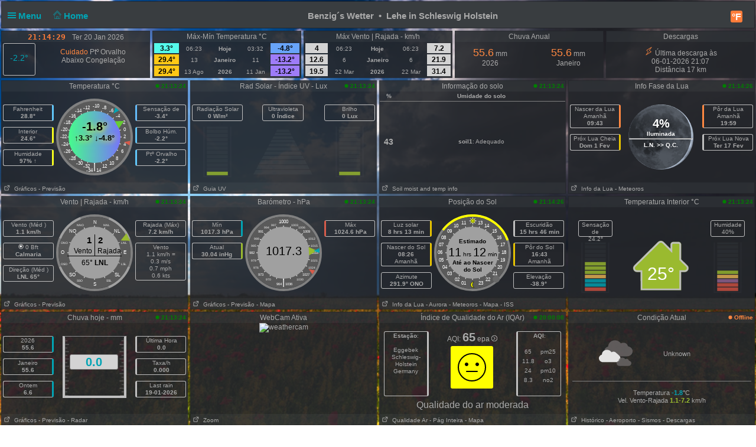

--- FILE ---
content_type: text/html; charset=UTF-8
request_url: http://benzig.de/index.php?lang=pt&units=metric&theme=dark
body_size: 23690
content:
<!DOCTYPE html>
<html  lang="pt"  class="dark" >
<head>
<title>Lehe in Schleswig Holstein Home Weather Station (ecoLcl version)</title>
<meta content="Personal Home weather station with the weather conditions for Lehe in Schleswig Holstein" name="description">
<!-- Facebook Meta Tags -->
<meta property="og:url" content="">
<meta property="og:type" content="website">
<meta property="og:title" content="PWS_Dashboard at Lehe in Schleswig Holstein">
<meta property="og:description" content="Personal Weather Station with the weather conditions for Lehe in Schleswig Holstein">
<!-- Twitter Meta Tags -->
<meta property="twitter:card" content="summary">
<meta property="twitter:url" content="">
<meta property="twitter:title" content="">
<meta property="twitter:description" content="Weather conditions for Lehe in Schleswig Holstein">
<meta content="INDEX,FOLLOW" name="robots">
<meta name="mobile-web-app-capable" content="yes">
<meta name="apple-mobile-web-app-capable" content="yes">
<meta name=apple-mobile-web-app-title content="Personal Weather Station">
<meta name="viewport" content="width=device-width, height=device-height, initial-scale=1, viewport-fit=cover">
<meta name="theme-color" content="#ffffff">
<link rel="manifest" href="css/manifest.json">
<link rel="icon" href="img/icon.png" type="image/x-icon" />
<link href="css/featherlight.css" type="text/css" rel="stylesheet" />
<script src="https://ajax.googleapis.com/ajax/libs/jquery/3.5.1/jquery.min.js"></script>
<script src="js/featherlight.js"></script>
<style>
.featherlight .featherlight-inner {background:url(./img/loading.gif) top center no-repeat;  }        
.featherlight-content    { background: transparent; max-width: 850px; width: 100%;} 
.featherlight-content .featherlight-close-icon { top: 0px; left: 0px; width: 60px; height: 20px; background: transparent;}
.featherlight-content iframe {width: 100%; height: 100%;} 
@keyframes fadeOut {  0% {opacity: 2;} 50% {opacity: 1;}100% {opacity: 0;}} 

*, html       { box-sizing: border-box;       
                text-align: center; 
                font-family: arial,sans-serif;}
body          { margin: 0 auto; 
                padding: 0;    
                font-size: 14px;  
                line-height: 1.2;}                               
small         { line-height: 12px;}
sup           { vertical-align: 20%;
                font-size: smaller;}
a             { text-decoration: none;}
div           { display: block;}
h1            { font-size: 15px;}
img           { vertical-align: middle;}
.PWS_weather_container 
              { display: flex; 
                justify-content: center; flex-wrap: wrap; flex-direction: row; align-items: flex-start;
                overflow: hidden; 
                margin: 0 auto;}
.PWS_weather_item 
              { position: relative; 
                width: 316px; min-width: 316px; float: left;
                height: 192px; 
                margin: 2px;
                border: 1px solid #000;  
                font-size: 12px;  }
.PWS_weather_item_s 
              { position: relative; 
                min-width: 200px; float: left;
                height: 80px; 
                margin: 2px;
                border: 1px solid #000;  
                font-size: 12px; }
.PWS_module_title 
              { width:100%;  
                height: 18px; 
                border: none;}
.PWS_module_content 
              { font-size: 10px; 
                vertical-align: middle;}             
.PWS_ol_time  { margin-top: -14px; 
                margin-right: 2px; 
                font-size: 10px;
                line-height: 10px; 
                float: right;} 
.PWS_left    { float: left;  width: 86px;  margin-left:  2px;  border: none;}
.PWS_right   { float: right; width: 86px;  margin-right: 2px;  border: none; }
.PWS_middle  { float: left;  width: 136px; margin: 0 auto;      border: none; }
.PWS_2_heigh { height: 80px; vertical-align: middle;}
.PWS_3_heigh { height: 53px; vertical-align: middle;}
.PWS_4_heigh { height: 40px; vertical-align: middle;}
.PWS_div_left{ height: 28px; margin: 0 auto; margin-top: 10px; font-size: 10px; 
                border-radius: 3px; border: 1px solid silver; 
                border-right: 3px solid silver;  padding: 1px; }    
.PWS_div_right{ height: 28px; margin: 0 auto; margin-top: 10px; font-size: 10px; 
                border-radius: 3px; border: 1px solid silver; 
                border-left: 3px solid silver;  padding: 1px; }        
.orange      { color: #ff8841;}
.green       { color: #9aba2f;}
.blue        { color: #01a4b4;}
.yellow      { color: #ecb454;}
.red         { color: #f37867;}
.purple      { color: #916392;}
.maroon      { color: rgb(208, 80, 65);}
.grey        { color: #aaaaaa;}
.large       { font-size: 20px;}
.narrow      { width: 100px;}      
.PWS_bucket {   
        height:105px; width:108px;
        border:         4px solid  silver;
        border-top:     1px dotted rgb(233, 235, 241);
        background:     url("img/rain/marker.png");
        background-size:cover;
        margin: 0px auto;}
.PWS_bucket .water {
        background:     url("img/rain/water.png");
        border: 0px;}
.PWS_bucket .clouds {
        background:     rgba(159, 163, 166, 0.4);
        border:         0px;
        border-top:     1px dotted rgb(255, 124, 57);}
.PWS_bucket .empty {
        background-color: transparent;
        border: 0px;}
.PWS_border             {  border: 1px solid silver; }
.PWS_notify 
    {   width:  250px;
        right:  10px;
        top:    120px;
        z-index: 9999;
        position: fixed;
        font-family: Arial, Helvetica, sans-serif;
        animation-fill-mode: both;
        animation-name: fadeOut;       }
.PWS_notify_box 
    {   position: relative;
        min-height: 80px;
        margin-bottom: 8px;
        font-size: 15px;
        background: rgb(97, 106, 114)}
.PWS_notify_box .PWS_notify_header
    {   position: relative;
        height: 26px;
        color: #aaa;
        background-color: rgb(61, 64, 66);} 
.PWS_notify_box .content
    {   padding: 8px;
        background: rgba(97, 106, 114, 1);
        color: #fff;
        text-align: center;}
.PWS_notify_box .PWS_notify_left
    {   float: left;
        text-align: left;
        padding: 3px;}
.PWS_notify_box .PWS_notify_right
    {   float: right;
        text-align: right;
        padding: 3px;}
@media screen and (max-width: 639px) {
        .PWS_weather_item, .PWS_weather_item_s {margin: 2px auto 0; float: none; width: 320px;}
        .invisible {display: none;}
 /*       .cposition4 {display: none;}  */
        .cposition3 {display: none;}
 /*      .cposition2 {display: none;}  */
        .featherlight-content {height: 250px;}
}
@media screen and (min-width: 640px){
        .PWS_weather_container {width: 640px;}
        .cposition4 {display: none;}
        .cposition3 {display: none;}
        .PWS_weather_item_s {width: 209px;}
        .featherlight-content {height: 350px;}
}
@media screen and (min-width: 850px){
        .featherlight-content {height: 550px;}
}
@media screen and (min-width: 960px)  {
        .PWS_weather_container {width: 960px;}
        .cposition4 {display: block;}
        .cposition3 {display: none;}
        .PWS_weather_item_s {width: 236px;}
        .featherlight-content {height: 550px;}
        .left_table td {text-align: left;}
}
@media screen and (min-width: 1280px) {
        .PWS_weather_container {width: 1280px;}
        .cposition4 {display: block;}
        .cposition3 {display: block;}
        .PWS_weather_item_s {width: 252px;}
}
#sidebarMenu {   
    position: absolute;
    left: 0;
    width: 240px;
    top: 2px;
    float: left;
    z-index: 30}
.sidebarMenuInner {
    margin: 0;
    padding: 0;
    width: 240px;
    float: left;}
.sidebarMenuInner li {
    list-style: none;
    padding: 5px 5px 5px 10px;
    cursor: pointer;
    border-bottom: 0;
    float: left;
    width: 240px;
    font-size: 12px;
    font-weight: 400}
.sidebarMenuInner .separator {
    cursor: default;
    margin: 5px 0px;
    font-weight: bold;}
.sidebarMenuInner li a {
    cursor: pointer;
    text-decoration: none;
    float: left;
    font-size: 12px;}
.sidebarMenuInner li a:hover {
    color: #f5650a;}
</style>
<style>
html          { color: #aaa; 
                background-color: #151819; 
                height: 100%; }
a             { color: #aaa; }
h1            { background-color: #393D40; }
.PWS_weather_item , .PWS_weather_item_s
              { border-color: transparent;
                background-color: rgba(36,38,43,0.9); }
.PWS_module_title 
              { background-color: #787f841a; }
.sidebarMenuInner .separator    { border-top: 1px  #5b6165 solid; 
                border-bottom: 1px  #5b6165 solid;  } 
.PWS_bar      { color: #787f841a;}
.PWS_border   { border-color: transparent;}
.PWS_offline  { color: #ff8841;}
.PWS_online   { color: green;}
#sidebarMenu  { background-color: #393D40; }
.PWS_round { border-radius: 3px;}
html { background: transparent url('wetter1.jpg') no-repeat fixed center;  background-size: cover; background-attachment: fixed; margin:  0; }
</style>
</head>
<body style="height: 100%;">
<!-- begin top layout -->
<!--  $scrpt_vrsn_dt  = 'before.txt|01|2021-04-17';  # release 2012_lts 
#
put a link to what you want to include at the empty line below  
#                      -->

<div class="PWS_weather_container "  style="clear: both;  margin: 0 auto; ">
<div class="PWS_weather_item" style=" width: 100%; height: 46px; margin: 2px; ">
<h1  style="padding: 10px; padding-top: 15px;  margin: 0 auto; width: 100%; height: 44px;" >
<script>
  function altmenuclick() { showmenu(document.getElementById("sidebarMenu")) }
  function showmenu(which){
    if (!document.getElementById)
    return
    if (which.style.display=="block")
    which.style.display="none"
    else
    which.style.display="block"
  }
</script>
<a style="float: left; color: #01a4b4;  height: 20px; z-index: 4; cursor: pointer;" onclick="altmenuclick()">
<svg version="1.1" xmlns="http://www.w3.org/2000/svg" xmlns:xlink="http://www.w3.org/1999/xlink" x="0px" y="0px" width="14px" height="14px" xml:space="preserve">
<g fill="#01a4b4"><path d="M0,3  l0,2 21,0 0,-2z" /><path d="M0,7 l0,2 21,0 0,-2z" /><path d="M0,11 l0,2 21,0 0,-2z" /></g>
</svg>&nbsp;Menu&nbsp;&nbsp;</a>
<a style="float: left; color: #01a4b4; height: 20px; z-index: 4; cursor: pointer;" href="./index.php?theme=dark&lang=pt&units=metric">&nbsp;&nbsp;
<svg width=14 height=14 fill=currentcolor stroke=currentcolor  viewBox="0 0 93 97.06" >
<g><path d="M92.56,45.42l-45-45a1.54,1.54,0,0,0-2.12,0l-45,45a1.5,1.5,0,0,0,0,2.12l8.12,8.12a1.54,1.54,0,0,0,2.12,0l2.16-2.16V95.56a1.5,1.5,0,0,0,1.5,1.5H78.66a1.5,1.5,0,0,0,1.5-1.5V53.5l2.16,2.16a1.5,1.5,0,0,0,2.12,0l8.12-8.12A1.5,1.5,0,0,0,92.56,45.42ZM37.66,94.06V70.65H55.34V94.06ZM77.16,50.63V94.06H58.34V69.15a1.5,1.5,0,0,0-1.5-1.5H36.16a1.5,1.5,0,0,0-1.5,1.5V94.06H15.84V50.63s0-.08,0-.11L46.5,19.84,77.17,50.51S77.16,50.59,77.16,50.63Zm6.23,1.86L47.56,16.66a1.54,1.54,0,0,0-2.12,0L9.62,52.48l-6-6L46.5,3.6,89.38,46.48Z"/></g>
</svg>&nbsp;Home&nbsp;&nbsp;</a>
<span class="" style="float: right; margin-right: 10px;">
<a class="" href="./index.php?units=us&theme=dark&lang=pt">
<span style="display: flex; color: white; border-radius: 3px; box-sizing: content-box;
        width: 18px; height: 18px; padding: 1px; 
        background: #ff7c39; font-weight: 600; font-size: 16px;
        align-items: center; justify-content: center;">&deg;F</span>
</a>
</span>
<b class=" invisible" >Benzig´s Wetter&nbsp; &#8226;&nbsp; Lehe in Schleswig Holstein</b>
<span id="positionClock" style="float: right; width: 30px; display: block; background: transparent" class="invisible">
&nbsp;
</span>
</h1>
</div>
<!-- end top layout -->

<span id="theTime" style="font-size: 12px; padding: 0px;">
</span>
<script>
var clockID;
var imp = "";
var cmm = " ";
var yourTimeZoneFrom=1;
var d=new Date("2026-01-20T21:14:26+01:00");
var x=new Date();
var weekdays=["Dom","Seg ","Ter ","Qua ","Qui ","Sex ","Sáb "];
var months=["Jan ","Fev ","Mar ","Abr ","Mai ","Jun ","Jul ","Ago ","Set ","Out ","Nov ","Dez "];
var tzDifference=yourTimeZoneFrom*60+d.getTimezoneOffset();
var offset=tzDifference*60*1000;
function UpdateClock()
     {  var e   = new Date(new Date().getTime()+offset);
        var hrs = e.getHours();
        var c   = hrs;
        if (c < 10) { c = "0"+c;}
        if (imp != "") 
             {  var ce  = hrs;
                if (ce > 12)  { ce  = ce - 12;}
                if (ce == 0)  { ce  = 12;}
                if (hrs < 12) { imp = "&nbsp;am";}
                if (hrs > 11) { imp = "&nbsp;pm";}
                c = ce;}
        var a   = e.getMinutes();
        if (a < 10) { a = "0"+a;}
        var g   = e.getSeconds();
        if (g < 10) { g = "0"+g;}      
        var f   = cmm+e.getFullYear();
        var h   = months[e.getMonth()];
        var b   = e.getDate();
        var i   = weekdays[e.getDay()];   
        document.getElementById("positionlastmt").innerHTML = 
        "<span  style=' position: relative;  top: 2px; font-family: \"Lucida Sans\", Monaco, monospace; font-weight: bold; font-size: 13px; color: #FF7C39;'>"
        +c+":"+a+":"+g+imp+"&emsp;</span><span style=' position: relative;  top: 2px;  '> "+" "+i+" "+b+" "+h+""+f+"</span>";
        }
function StartClock(){clockID=setInterval(UpdateClock,1000)}
StartClock();
</script>
<div class="PWS_weather_container" style="clear: both; " >
<div class="PWS_weather_item_s cpositionlast" style="height: 80px;  ">
                    <div class="PWS_module_title" id="positionlastmt"><span style="position: relative;  top: 2px;" id="positionlastmt_s"></span></div>
                    <script> var id_blck= "positionlast"; </script>
                    <div id="positionlast">
<br /><img src="./img/loading.gif" alt="loading">
                    </div>
                </div>
<div class="PWS_weather_item_s cposition1" style="height: 80px;  ">
                    <div class="PWS_module_title" id="position1mt"><span style="position: relative;  top: 2px;" id="position1mt_s">Máx-Mín Temperatura &deg;C</span></div>
                    <script> var id_blck= "position1"; </script>
                    <div id="position1">
<table style=" width: 100%; height: 60px; font-size: smaller;"><tr>
<td style=" vertical-align:bottom; background-color: #55FAEB; color: black;"><span style="font-size: 12px; font-weight: 700;">3.3&deg; </span></td>
<td style=" vertical-align:bottom;">06:23</td>
<td style=" vertical-align:bottom;"><b>Hoje</b></td><td style=" vertical-align:bottom;">03:32</td>
<td style=" vertical-align:bottom; background-color: #68A4F9; color: black;"><span style="font-size: 12px; font-weight: 700;">-4.8&deg; </span></td>
</tr><tr>
<td style=" vertical-align:bottom; background-color: #FDC816; color: black;"><span style="font-size: 12px; font-weight: 700;">29.4&deg; </span></td>
<td style=" vertical-align:bottom;">13</td>
<td style=" vertical-align:bottom;"><b>Janeiro</b></td><td style=" vertical-align:bottom;">11</td>
<td style=" vertical-align:bottom; background-color: #9E7CF8; color: black;"><span style="font-size: 12px; font-weight: 700;">-13.2&deg; </span></td>
</tr><tr>
<td style=" vertical-align:bottom; background-color: #FDC816; color: black;"><span style="font-size: 12px; font-weight: 700;">29.4&deg; </span></td>
<td style=" vertical-align:bottom;">13 Ago </td>
<td style=" vertical-align:bottom;"><b>2026</b></td><td style=" vertical-align:bottom;">11 Jan </td>
<td style=" vertical-align:bottom; background-color: #9E7CF8; color: black;"><span style="font-size: 12px; font-weight: 700;">-13.2&deg; </span></td>
</tr></table>
                    </div>
                </div>
<div class="PWS_weather_item_s cposition2" style="height: 80px;  ">
                    <div class="PWS_module_title" id="position2mt"><span style="position: relative;  top: 2px;" id="position2mt_s">Máx Vento | Rajada - km/h</span></div>
                    <script> var id_blck= "position2"; </script>
                    <div id="position2">
<table style=" width: 100%; height: 60px; font-size: smaller;"><tr>
<td style=" vertical-align:bottom; background-color: lightgrey; color: black;"><span style="font-size: 12px; font-weight: 700;">4</span></td>
<td style=" vertical-align:bottom;">06:23</td>
<td style=" vertical-align:bottom;"><b>Hoje</b></td><td style=" vertical-align:bottom;">06:23</td>
<td style=" vertical-align:bottom; background-color: lightgrey; color: black;"><span style="font-size: 12px; font-weight: 700;">7.2</span></td>
</tr><tr>
<td style=" vertical-align:bottom; background-color: lightgrey; color: black;"><span style="font-size: 12px; font-weight: 700;">12.6</span></td>
<td style=" vertical-align:bottom;">6</td>
<td style=" vertical-align:bottom;"><b>Janeiro</b></td><td style=" vertical-align:bottom;">6</td>
<td style=" vertical-align:bottom; background-color: lightgrey; color: black;"><span style="font-size: 12px; font-weight: 700;">21.9</span></td>
</tr><tr>
<td style=" vertical-align:bottom; background-color: lightgrey; color: black;"><span style="font-size: 12px; font-weight: 700;">19.5</span></td>
<td style=" vertical-align:bottom;">22 Mar </td>
<td style=" vertical-align:bottom;"><b>2026</b></td><td style=" vertical-align:bottom;">22 Mar </td>
<td style=" vertical-align:bottom; background-color: lightgrey; color: black;"><span style="font-size: 12px; font-weight: 700;">31.4</span></td>
</tr></table>
                    </div>
                </div>
<div class="PWS_weather_item_s cposition3" style="height: 80px;  ">
                    <div class="PWS_module_title" id="position3mt"><span style="position: relative;  top: 2px;" id="position3mt_s">Chuva Anual</span></div>
                    <script> var id_blck= "position3"; </script>
                    <div id="position3">
<div style="width: 44%; margin: 4px; padding: 4px; float: left;">
     <span class="orange" style="font-size: 18px;">55.6</span> mm<br />2026
</div>
<div style="width: 44%; margin: 4px; padding: 4px; float: right;">
     <span class="orange" style="font-size: 18px;">55.6</span> mm<br />Janeiro
</div>

                    </div>
                </div>
<div class="PWS_weather_item_s cposition4" style="height: 80px;  ">
                    <div class="PWS_module_title" id="position4mt"><span style="position: relative;  top: 2px;" id="position4mt_s">Descargas</span></div>
                    <script> var id_blck= "position4"; </script>
                    <div id="position4">
<!-- 20260120 20260106 -->
<div style="font-size:12px; padding-top: 8px;"><span class="orange"><svg  viewBox='0 0 32 32' width='15' height='15' fill='none' stroke='currentcolor' stroke-linecap='round' stroke-linejoin='round' stroke-width='2'>
    <path d='M18 13 L26 2 8 13 14 19 6 30 24 19 Z' /></svg></span> Última descarga às<br />06-01-2026 21:07<br />Distância 17 km</div>

                    </div>
                </div>
</div> <!--end top layout -->
<!-- begin outside/station data section -->
        <div class="PWS_weather_container " >
<!-- first row of three or four -->        
<!-- $cols_extra=1 $rows_extra=0 -->
  <div class="PWS_weather_item"><!-- position11 temp_c_block.php -->
    <div class="PWS_module_title">
        <span style="position: relative;  top: 2px;">Temperatura &deg;C</span>
    </div>
    <div id="position11" style="height: 154px;">
<div class="PWS_ol_time"><b class="PWS_online"> 
<svg viewBox="0 0 32 32" width="7" height="7" fill="currentcolor">
<circle cx="16" cy="16" r="14"></circle>
</svg>
21:13:24 </b></div>
<div class="PWS_module_content"><br />
<!-- left values -->
<div class="PWS_left">
<div class="PWS_div_left" style="border-right-color: #61C7FA;">Fahrenheit<b><br />28.8&deg;</b></div>
<div class="PWS_div_left" style="border-right-color: #F7FD1E;">Interior<b><br />24.6&deg;</b></div>
<div class="PWS_div_left" style="border-right-color: #F7FD1E;">Humidade<b><br />97% &uarr;</b></div>
</div>
<!-- END of left values -->
<!-- middle part  -->
<div class="PWS_middle" style="width: 130px; height: 130px; margin-left:4px; margin-top: 0px; text-align: center;">

<svg width="130" height="130" viewBox="0 0 130 130" xmlns="http://www.w3.org/2000/svg">
  <defs>
    <linearGradient id="grad1" x1="0%" y1="0%" x2="100%" y2="0%">
      <stop offset="0%" style="stop-color:#46FB8D ;stop-opacity:1" />
      <stop offset="100%" style="stop-color:#7775F9 ;stop-opacity:1" />
    </linearGradient>
  </defs>
  <circle id="tempBack"  r="65" cx="65" cy="65" fill="grey"/>
  <circle id="tempDial"  style="fill: rgb(90, 90, 90);" cx="65" cy="65" r="61"/>
  <text x="62" y="15"    style=" fill: rgb(255, 255, 255) ; font-size: 8px;">-10</text>
  
  <text x="46"  y="18"   style=" fill: rgb(255, 255, 255) ; font-size: 8px;">-12</text>
  <text x="78"  y="18"   style=" fill: rgb(255, 255, 255) ; font-size: 8px;">-8</text>
  
  <text x="32"  y="23"   style=" fill: rgb(255, 255, 255) ; font-size: 8px;">-14</text>
  <text x="90"  y="23"   style=" fill: rgb(255, 255, 255) ; font-size: 8px;">-6</text>  

  <text x="22"  y="32"   style=" fill: rgb(255, 255, 255) ; font-size: 8px;">-16</text>
  <text x="101" y="32"   style=" fill: rgb(255, 255, 255) ; font-size: 8px;">-4</text>

  <text x="13"  y="43"   style=" fill: rgb(255, 255, 255) ; font-size: 8px;">-18</text>
  <text x="110" y="43"   style=" fill: rgb(255, 255, 255) ; font-size: 8px;">-2</text>  

  <text x="8"   y="55"   style=" fill: rgb(255, 255, 255) ; font-size: 8px;">-20</text>
  <text x="114" y="55"   style=" fill: rgb(255, 255, 255) ; font-size: 8px;">0</text>  

  <text x="07"  y="67"   style=" fill: rgb(255, 255, 255) ; font-size: 8px;">-22</text>
  <text x="114" y="67"   style=" fill: rgb(255, 255, 255) ; font-size: 8px;">2</text> 
   
  <text x="9"   y="80"   style=" fill: rgb(255, 255, 255) ; font-size: 8px;">-24</text>
  <text x="114" y="80"   style=" fill: rgb(255, 255, 255) ; font-size: 8px;">4</text> 

  <text x="13"  y="92"   style=" fill: rgb(255, 255, 255) ; font-size: 8px;">-26</text>
  <text x="110" y="92"   style=" fill: rgb(255, 255, 255) ; font-size: 8px;">6</text>

  <text x="22"  y="104"  style=" fill: rgb(255, 255, 255) ; font-size: 8px;">-28</text>
  <text x="101" y="104"  style=" fill: rgb(255, 255, 255) ; font-size: 8px;">8</text>
 
  <text x="34" y="112"   style=" fill: rgb(255, 255, 255) ; font-size: 8px;">-30</text>
  <text x="90" y="112"   style=" fill: rgb(255, 255, 255) ; font-size: 8px;">10</text>
 
  <text x="46" y="117"   style=" fill: rgb(255, 255, 255) ; font-size: 8px;">-32</text>  
  <text x="78" y="117"   style=" fill: rgb(255, 255, 255) ; font-size: 8px;">12</text>

  <text x="65" y="120"  text-anchor="middle" style=" fill: rgb(255, 255, 255) ; font-size: 16px;">|</text>
  <text x="62" y="124"  text-anchor="end"    style=" fill: rgb(255, 255, 255) ; font-size: 8px;">-34</text>  
  <text x="68" y="124"  text-anchor="start"  style=" fill: rgb(255, 255, 255) ; font-size: 8px;">14</text> 
  
  
  <line style="stroke: rgb(255, 255, 255);" x1="19" y1="65" x2="111" y2="65" transform="rotate(0 65 65)"></line>
  <line style="stroke: rgb(255, 255, 255);" x1="19" y1="65" x2="111" y2="65" transform="rotate(15 65 65)"></line>
  <line style="stroke: rgb(255, 255, 255);" x1="19" y1="65" x2="111" y2="65" transform="rotate(30 65 65)"></line>
  <line style="stroke: rgb(255, 255, 255);" x1="19" y1="65" x2="111" y2="65" transform="rotate(45 65 65)"></line>
  <line style="stroke: rgb(255, 255, 255);" x1="19" y1="65" x2="111" y2="65" transform="rotate(60 65 65)"></line>
  <line style="stroke: rgb(255, 255, 255);" x1="19" y1="65" x2="111" y2="65" transform="rotate(75 65 65)"></line>
  <line style="stroke: rgb(255, 255, 255);" x1="19" y1="65" x2="111" y2="65" transform="rotate(90 65 65)"></line>
  <line style="stroke: rgb(255, 255, 255);" x1="19" y1="65" x2="111" y2="65" transform="rotate(105 65 65)"></line>
  <line style="stroke: rgb(255, 255, 255);" x1="19" y1="65" x2="111" y2="65" transform="rotate(120 65 65)"></line>
  <line style="stroke: rgb(255, 255, 255);" x1="19" y1="65" x2="111" y2="65" transform="rotate(135 65 65)"></line>
  <line style="stroke: rgb(255, 255, 255);" x1="19" y1="65" x2="111" y2="65" transform="rotate(150 65 65)"></line>
  <line style="stroke: rgb(255, 255, 255);" x1="19" y1="65" x2="111" y2="65" transform="rotate(165 65 65)"></line>
  <circle id="tempWhite" style="stroke-width: 0;"  fill="url(#grad1)" cx="65" cy="65" r="44"></circle>
  <polygon id="tempCrnt" points="108 72 122 65 108 58"  style="fill: #66cc33;" transform="rotate(-28.5 65 65)"></polygon>
  <polygon id="tempHgh" points="116 65 126 61 126 69"  style="fill: #d65b4a;" transform="rotate(9.75 65 65)"></polygon>
  <polygon id="tempLow" points="116 65 126 61 126 69"  style="fill: #01a4b4;" transform="rotate(-51 65 65)"></polygon>
</svg>    <div style= "margin: 0 auto; position: absolute; top: 65px; width: 130px;">
        <div style=" margin: 0 auto; color: black; text-shadow: 2px 2px 10px yellow; font-size: 13px; ">
        <b style="font-size: 20px;">-1.8&deg;</b>
        <br />&uarr;<b>3.3&deg;</b>  &darr;<b>-4.8&deg;</b>
        </div>
    </div>
</div>
<!-- END of middle part  -->
<!-- right values -->
<div class="PWS_right">
<div class="PWS_div_right" style="border-left-color: #64BBFA;">Sensação de<b><br />-3.4&deg;</b></div>
<div class="PWS_div_right" style="border-left-color: #61C7FA;">Bolbo Húm.<b><br />-2.2&deg;</b></div>
<div class="PWS_div_right" style="border-left-color: #61C7FA;">Ptº Orvalho<b><br />-2.2&deg;</b></div>
<!-- END of right values -->
</div>
</div>
    </div>
    <div class="PWS_module_title" style="text-align: left; font-size: 10px; padding-top: 4px;">
<span><a href="PWS_graph_xx.php?type=temp&amp;script=temp_c_block.php&theme=dark&lang=pt&units=metric" data-featherlight="iframe" >&nbsp;<svg viewBox="0 0 32 32" width="12" height="10" fill="none" stroke="currentcolor" stroke-linecap="round" stroke-linejoin="round" stroke-width="10%">
        <path d="M14 9 L3 9 3 29 23 29 23 18 M18 4 L28 4 28 14 M28 4 L14 18"></path>
        </svg>
&nbsp;Gráficos</a></span>
<span><a href="fct_windy_popup.php?script=temp_c_block.php&theme=dark&lang=pt&units=metric" data-featherlight="iframe" > - Previsão</a></span>
    </div> 
<br></div>
  <div class="PWS_weather_item"><!-- position12 uvsolarlux_c_block.php -->
    <div class="PWS_module_title">
        <span style="position: relative;  top: 2px;">Rad Solar - Índice UV - Lux</span>
    </div>
    <div id="position12" style="height: 154px;">
<div class="PWS_ol_time"><b class="PWS_online"> 
<svg viewBox="0 0 32 32" width="7" height="7" fill="currentcolor">
<circle cx="16" cy="16" r="14"></circle>
</svg>
21:13:24 </b></div>
<div class="PWS_module_content"><br />
<!-- left values -->
<div class="PWS_left">
<div class="PWS_div_right" style=" border-left-width: 1px;">
Radiação Solar<br /><b>0 W/m² </b></div>
<div class="PWS_bar">
<svg opacity="0.8" width="60px" height="100px" viewBox="0 0 44 84">
  <path fill="currentcolor" opacity="0.8" d="M 1.958 8.008 C 3.288 8.018 2.67 8 4 8.01 C 4.01 31.34 3.99 54.67 4 77.99 C 16 78.01 28 78 40 78 C 40.01 54.67 39.99 31.34 40 8.01 C 41.34 8 40.708 8.031 42.038 8.021 C 42.038 8.021 42 56.68 42 80 C 28.67 80.01 15.34 80 2.01 80 C 1.99 56.7 1.958 8.008 1.958 8.008 Z"/>
 <path fill="currentcolor" opacity="1.0" d=" M 7.00  8.01 C 17.00  8.00 27.00  8.00 37.00  8.00 C 37.00  8.75 37.00 10.25 37.00 11.00 C 27.00 11.00 17.00 11.00 7.00 11.00 C 7.00 10.25 7.00  8.75 7.00  8.01 Z" />
 <path fill="currentcolor" opacity="1.0" d=" M 7.00 12.00 C 17.00 12.00 27.00 12.00 37.00 12.00 C 37.00 13.67 37.00 15.33 37.00 17.00 C 27.00 17.00 17.00 17.00 7.00 17.00 C 7.00 15.33 7.00 13.67 7.00 12.00 Z" />
 <path fill="currentcolor" opacity="1.0" d=" M 7.00 18.00 C 17.00 18.00 27.00 18.00 37.00 18.00 C 37.00 19.67 37.00 21.33 37.00 23.00 C 27.00 23.00 17.00 23.00 7.00 23.00 C 7.00 21.33 7.00 19.67 7.00 18.00 Z" />
 <path fill="currentcolor" opacity="1.0" d=" M 7.00 24.00 C 17.00 24.00 27.00 24.00 37.00 24.00 C 37.00 25.67 37.00 27.33 37.00 29.00 C 27.00 29.00 17.00 29.00 7.00 29.00 C 7.00 27.33 7.00 25.67 7.00 24.00 Z" />
 <path fill="currentcolor" opacity="1.0" d=" M 7.00 30.00 C 17.00 30.00 27.00 30.00 37.00 30.00 C 37.00 31.67 37.00 33.33 37.00 35.00 C 27.00 35.00 17.00 35.00 7.00 35.00 C 7.00 33.33 7.00 31.67 7.00 30.00 Z" />
 <path fill="currentcolor" opacity="1.0" d=" M 7.00 36.00 C 17.00 36.00 27.00 36.00 37.00 36.00 C 37.00 37.67 37.00 39.33 37.00 41.00 C 27.00 41.00 17.00 41.00 7.00 41.00 C 7.00 39.33 7.00 37.67 7.00 36.00 Z" />
 <path fill="currentcolor" opacity="1.0" d=" M 7.00 42.00 C 17.00 41.99 27.00 42.00 37.00 42.00 C 37.00 43.67 37.00 45.33 37.00 47.00 C 27.00 47.00 17.00 47.00 7.00 47.00 C 7.00 45.33 7.00 43.67 7.00 42.00 Z" />
 <path fill="currentcolor" opacity="1.0" d=" M 7.00 48.00 C 17.00 48.00 27.00 48.00 37.00 48.00 C 37.00 49.67 37.00 51.33 37.00 53.00 C 27.00 53.00 17.00 53.00 7.00 53.00 C 7.00 51.33 7.00 49.67 7.00 48.00 Z" />
 <path fill="currentcolor" opacity="1.0" d=" M 7.00 54.00 C 17.00 54.00 27.00 54.00 37.00 54.00 C 37.00 55.67 37.00 57.33 37.00 59.00 C 27.00 59.00 17.00 59.00 7.00 59.00 C 7.00 57.33 7.00 55.67 7.00 54.00 Z" />
 <path fill="currentcolor" opacity="1.0" d=" M 7.00 60.00 C 17.00 60.00 27.00 60.00 37.00 60.00 C 37.00 61.67 37.00 63.33 37.00 65.00 C 27.00 65.00 17.00 65.00 7.00 65.00 C 7.00 63.33 7.00 61.67 7.00 60.00 Z" />
 <path fill="currentcolor" opacity="1.0" d=" M 7.00 66.00 C 17.00 66.00 27.00 66.00 37.00 66.00 C 37.00 67.67 37.00 69.33 37.00 71.00 C 27.00 71.00 17.00 71.00 7.00 71.00 C 7.00 69.33 7.00 67.67 7.00 66.00 Z" />
 <path fill="#9aba2f" opacity="1.0" d=" M 7.00 72.00 C 17.00 72.00 27.00 72.00 37.00 72.00 C 37.00 73.67 37.00 75.33 37.00 77.00 C 27.00 77.00 17.00 77.00 7.00 77.00 C 7.00 75.33 7.00 73.67 7.00 72.00 Z" />
</svg>
</div>
</div><!-- END of left values -->
<!-- middle part  -->
<div class="PWS_middle">
<div class="PWS_div_right" style=" width: 70px; border-left-width: 1px;">
Ultravioleta<br /><b>0 Índice</b></div>
<div class="PWS_bar">
 <svg id="pyramid_module" width="100px" height="100px" viewBox="0 0 980 792">
<path fill="currentcolor"  d=" M 37.24 719.17 C 147.49 718.78 257.75 719.11 368.00 719.00 C 559.56 719.13 751.13 718.75 942.69 719.19 C 954.83 742.74 967.22 766.17 980.00 789.39 L 980.00 792.00 L 0.00 792.00 L 0.00 789.37 C 12.76 766.16 25.41 742.86 37.24 719.17 Z" />
<path fill="currentcolor"  d=" M 81.31 637.18 C 353.79 636.86 626.31 636.91 898.78 637.16 C 906.01 653.63 915.67 668.54 923.22 684.82 C 927.18 690.19 930.08 696.53 932.10 702.93 C 637.39 703.05 342.67 703.04 47.96 702.93 C 49.21 696.12 53.57 689.92 57.16 684.13 C 64.21 667.89 74.16 653.32 81.31 637.18 Z" />
<path fill="currentcolor"  d=" M 125.36 555.16 C 368.45 554.89 611.55 554.89 854.64 555.16 C 857.46 560.61 860.95 565.93 863.17 571.85 C 867.36 577.00 869.52 583.57 872.56 589.48 C 877.07 594.10 877.62 601.36 881.96 606.05 C 884.38 610.97 887.32 615.73 889.13 620.93 C 623.06 621.05 356.98 621.05 90.91 620.93 C 94.59 610.88 100.90 602.01 105.31 592.28 C 110.35 586.23 111.63 577.81 116.82 571.85 C 119.04 565.93 122.54 560.61 125.36 555.16 Z" />
<path fill="currentcolor"  d=" M 165.17 481.10 C 381.75 480.90 598.33 481.00 814.91 481.05 C 822.14 494.55 829.45 508.01 836.33 521.71 C 839.46 527.32 843.00 532.83 845.13 538.93 C 608.38 539.05 371.62 539.05 134.86 538.92 C 138.62 529.13 144.48 520.39 149.05 510.99 C 154.83 501.25 159.22 490.74 165.17 481.10 Z" />
<path fill="currentcolor"  d=" M 201.31 412.18 C 393.79 411.86 586.31 411.91 778.78 412.15 C 786.97 430.19 797.63 447.15 806.12 464.93 C 595.39 465.05 384.65 465.04 173.92 464.94 C 182.32 447.09 192.76 430.04 201.31 412.18 Z" />
<path fill="currentcolor"  d=" M 238.32 343.18 C 406.12 342.88 573.96 342.88 741.75 343.18 C 747.04 352.67 751.46 362.64 756.99 372.00 C 760.56 380.21 766.14 387.46 769.13 395.93 C 583.06 396.05 396.98 396.05 210.91 395.93 C 219.12 377.94 229.43 360.88 238.32 343.18 Z" />
<path fill="currentcolor"  d=" M 273.33 277.19 C 417.80 276.86 562.31 276.91 706.77 277.16 C 715.16 293.95 724.34 310.34 733.02 326.99 C 571.02 327.01 409.02 327.02 247.03 326.98 C 255.55 310.16 264.54 293.84 273.33 277.19 Z" />
<path fill="currentcolor"  d=" M 306.28 215.17 C 428.76 214.89 551.28 214.88 673.75 215.18 C 682.09 230.39 689.68 245.75 698.02 260.98 C 559.35 261.01 420.67 261.02 282.00 260.97 C 290.25 245.78 298.01 230.35 306.28 215.17 Z" />
<path fill="currentcolor"  d=" M 336.08 158.04 C 438.69 157.99 541.30 157.93 643.91 158.07 C 648.49 167.73 654.44 176.70 658.49 186.62 C 661.14 190.43 663.71 194.47 665.13 198.93 C 548.38 199.05 431.62 199.05 314.87 198.92 C 321.04 184.87 329.43 171.89 336.08 158.04 Z" />
<path fill="currentcolor"  d=" M 365.36 103.21 C 448.45 102.86 531.56 102.87 614.65 103.20 C 618.01 109.63 621.86 115.83 624.49 122.62 C 628.78 128.60 631.63 135.53 635.15 141.92 C 538.38 142.05 441.62 142.06 344.85 141.92 C 348.40 135.23 351.34 128.01 355.89 121.92 C 358.38 115.35 361.97 109.32 365.36 103.21 Z" />
<path fill="currentcolor"  d=" M 394.17 49.10 C 458.08 48.90 522.01 48.99 585.92 49.06 C 589.55 57.30 594.93 64.39 598.17 72.85 C 601.66 76.94 603.46 82.25 605.95 87.01 C 528.65 86.97 451.34 87.04 374.03 86.97 C 380.77 74.37 386.86 61.39 394.17 49.10 Z" />
</svg>
</div>
</div>
<!-- END of middle part  -->
<!-- right values -->
<div class="PWS_right">
<div class="PWS_div_right" style=" border-left-width: 1px;">
Brilho<br /><b>0 Lux</b></div>
<div class="PWS_bar">
<svg opacity="0.8" width="60px" height="100px" viewBox="0 0 44 84">
  <path fill="currentcolor" opacity="0.8" d="M 1.958 8.008 C 3.288 8.018 2.67 8 4 8.01 C 4.01 31.34 3.99 54.67 4 77.99 C 16 78.01 28 78 40 78 C 40.01 54.67 39.99 31.34 40 8.01 C 41.34 8 40.708 8.031 42.038 8.021 C 42.038 8.021 42 56.68 42 80 C 28.67 80.01 15.34 80 2.01 80 C 1.99 56.7 1.958 8.008 1.958 8.008 Z"/>
 <path fill="currentcolor" opacity="1.0" d=" M 7.00  8.01 C 17.00  8.00 27.00  8.00 37.00  8.00 C 37.00  8.75 37.00 10.25 37.00 11.00 C 27.00 11.00 17.00 11.00 7.00 11.00 C 7.00 10.25 7.00  8.75 7.00  8.01 Z" />
 <path fill="currentcolor" opacity="1.0" d=" M 7.00 12.00 C 17.00 12.00 27.00 12.00 37.00 12.00 C 37.00 13.67 37.00 15.33 37.00 17.00 C 27.00 17.00 17.00 17.00 7.00 17.00 C 7.00 15.33 7.00 13.67 7.00 12.00 Z" />
 <path fill="currentcolor" opacity="1.0" d=" M 7.00 18.00 C 17.00 18.00 27.00 18.00 37.00 18.00 C 37.00 19.67 37.00 21.33 37.00 23.00 C 27.00 23.00 17.00 23.00 7.00 23.00 C 7.00 21.33 7.00 19.67 7.00 18.00 Z" />
 <path fill="currentcolor" opacity="1.0" d=" M 7.00 24.00 C 17.00 24.00 27.00 24.00 37.00 24.00 C 37.00 25.67 37.00 27.33 37.00 29.00 C 27.00 29.00 17.00 29.00 7.00 29.00 C 7.00 27.33 7.00 25.67 7.00 24.00 Z" />
 <path fill="currentcolor" opacity="1.0" d=" M 7.00 30.00 C 17.00 30.00 27.00 30.00 37.00 30.00 C 37.00 31.67 37.00 33.33 37.00 35.00 C 27.00 35.00 17.00 35.00 7.00 35.00 C 7.00 33.33 7.00 31.67 7.00 30.00 Z" />
 <path fill="currentcolor" opacity="1.0" d=" M 7.00 36.00 C 17.00 36.00 27.00 36.00 37.00 36.00 C 37.00 37.67 37.00 39.33 37.00 41.00 C 27.00 41.00 17.00 41.00 7.00 41.00 C 7.00 39.33 7.00 37.67 7.00 36.00 Z" />
 <path fill="currentcolor" opacity="1.0" d=" M 7.00 42.00 C 17.00 41.99 27.00 42.00 37.00 42.00 C 37.00 43.67 37.00 45.33 37.00 47.00 C 27.00 47.00 17.00 47.00 7.00 47.00 C 7.00 45.33 7.00 43.67 7.00 42.00 Z" />
 <path fill="currentcolor" opacity="1.0" d=" M 7.00 48.00 C 17.00 48.00 27.00 48.00 37.00 48.00 C 37.00 49.67 37.00 51.33 37.00 53.00 C 27.00 53.00 17.00 53.00 7.00 53.00 C 7.00 51.33 7.00 49.67 7.00 48.00 Z" />
 <path fill="currentcolor" opacity="1.0" d=" M 7.00 54.00 C 17.00 54.00 27.00 54.00 37.00 54.00 C 37.00 55.67 37.00 57.33 37.00 59.00 C 27.00 59.00 17.00 59.00 7.00 59.00 C 7.00 57.33 7.00 55.67 7.00 54.00 Z" />
 <path fill="currentcolor" opacity="1.0" d=" M 7.00 60.00 C 17.00 60.00 27.00 60.00 37.00 60.00 C 37.00 61.67 37.00 63.33 37.00 65.00 C 27.00 65.00 17.00 65.00 7.00 65.00 C 7.00 63.33 7.00 61.67 7.00 60.00 Z" />
 <path fill="currentcolor" opacity="1.0" d=" M 7.00 66.00 C 17.00 66.00 27.00 66.00 37.00 66.00 C 37.00 67.67 37.00 69.33 37.00 71.00 C 27.00 71.00 17.00 71.00 7.00 71.00 C 7.00 69.33 7.00 67.67 7.00 66.00 Z" />
 <path fill="#9aba2f" opacity="1.0" d=" M 7.00 72.00 C 17.00 72.00 27.00 72.00 37.00 72.00 C 37.00 73.67 37.00 75.33 37.00 77.00 C 27.00 77.00 17.00 77.00 7.00 77.00 C 7.00 75.33 7.00 73.67 7.00 72.00 Z" />
</svg>
</div>
</div><!-- END of right values -->
</div>
    </div>
    <div class="PWS_module_title" style="text-align: left; font-size: 10px; padding-top: 4px;">
<span><a href="uvsolarlux_popup.php?script=uvsolarlux_c_block.php&theme=dark&lang=pt&units=metric" data-featherlight="iframe" >&nbsp;<svg viewBox="0 0 32 32" width="12" height="10" fill="none" stroke="currentcolor" stroke-linecap="round" stroke-linejoin="round" stroke-width="10%">
        <path d="M14 9 L3 9 3 29 23 29 23 18 M18 4 L28 4 28 14 M28 4 L14 18"></path>
        </svg>
&nbsp;Guia UV</a></span>
    </div> 
<br></div>
  <div class="PWS_weather_item"><!-- position13 soil_tmp_mst.php -->
    <div class="PWS_module_title">
        <span style="position: relative;  top: 2px;">Informação do solo</span>
    </div>
    <div id="position13" style="height: 154px;">
<div class="PWS_ol_time"><b class="PWS_online"> 
<svg viewBox="0 0 32 32" width="7" height="7" fill="currentcolor">
<circle cx="16" cy="16" r="14"></circle>
</svg>
21:13:24 </b></div>
<div class="PWS_module_content">
<table style="font-size:10px; width: 100%; text-align: center; height: 154px; border-collapse: collapse;">
<tr style="height: 16px; border-bottom: 1px grey solid;"><th style="width: 30px;">%</th><th>Umidade do solo</th></tr>

<tr style="border-top: 1px grey solid;">
<td style=" font-weight: bold;    font-size: 14px; ">43</td><td> <b>soil1</b>: Adequado </td></tr>
</table>
</div>
    </div>
    <div class="PWS_module_title" style="text-align: left; font-size: 10px; padding-top: 4px;">
<span><a href="soil_tmp_mst_popup.php?script=soil_tmp_mst.php&theme=dark&lang=pt&units=metric" data-featherlight="iframe" >&nbsp;<svg viewBox="0 0 32 32" width="12" height="10" fill="none" stroke="currentcolor" stroke-linecap="round" stroke-linejoin="round" stroke-width="10%">
        <path d="M14 9 L3 9 3 29 23 29 23 18 M18 4 L28 4 28 14 M28 4 L14 18"></path>
        </svg>
&nbsp;Soil moist and temp info</a></span>
    </div> 
<br></div>
  <div class="PWS_weather_item"><!-- position14 moon_c_block.php -->
    <div class="PWS_module_title">
        <span style="position: relative;  top: 2px;">Info Fase da Lua</span>
    </div>
    <div id="position14" style="height: 154px;">
<!-- 
Array
(
    [phase] => 0.064983452724254
    [illumination] => 0.041102043984571
    [age] => 1.9189996134062
    [distance] => 386900.93858577
    [diameter] => 0.51475232608114
    [sundistance] => 147218877.15859
    [new_moon] => 1768765997.7966
    [next_new_moon] => 1771329785.0495
    [full_moon] => 1769983836.203
    [next_full_moon] => 1772537952.1959
    [first_quarter] => 1769402903.3578
    [next_first_quarter] => 1771936139.288
    [last_quarter] => 1770641083.0882
    [next_last_quarter] => 1773222094.7035
    [phase_name] => Waxing Crescent
    [moonrise] => 1768897980
    [moonset] => 1768930560
    [moonrise2] => 1768984980
    [moonset2] => 1769021940
    [now] => 1768940066
)
 -->
<div class="PWS_ol_time"><b class="PWS_online"> 
<svg viewBox="0 0 32 32" width="7" height="7" fill="currentcolor">
<circle cx="16" cy="16" r="14"></circle>
</svg>
21:14:26 </b></div>
<div class="PWS_module_content"><br />
<!-- left values -->
<div class="PWS_left" style="height: 125px;">
<!-- moonrise -->
<div class="PWS_div_left" style="border-right-color: #ff8841; height: 40px;">Nascer da Lua<br />Amanhã<br /><b>09:43</b></div>
<div class="PWS_div_left" style="border-right-color: #e8c400;">Próx Lua Cheia<br /><b>Dom 1 Fev  </b></div>
</div>
<!-- middle texts -->
<div class="PWS_middle" style="height: 125px;">
    <div style="width: 130px;  margin: 0px auto;">
     <div style="width: 110px;  margin: 0 auto; margin-top: 10px; 
        background-image: url(./img/moon.png); background-size: 110px 110px; background-repeat: no-repeat;">
    <svg width="110" height="110" viewBox="0 0 300 300" xmlns="http://www.w3.org/2000/svg" xmlns:xlink="http://www.w3.org/1999/xlink" style="transform: rotate(20deg);">
        <path d="M 150 0 C 333.6 10 333.6 290 150 300  350 290 350 10 150 0"  style="paint-order: fill;  fill: transparent;" />
        <path d="M 150 0 C 333.6 10 333.6 290 150 300  -50 290 -50 10 150 0"  style="paint-order: fill;  fill: rgba(0, 0, 0, 0.60);; " /> 
     </svg>
        <div style="position: absolute; top: 60px; width: 110px;">
        <div style=" margin: 0 auto; color: white; text-shadow: 2px 2px 10px black; ">
          <b class="large" >4%</b>        
          <br /><b >Iluminada</b>
          <hr style="margin: 1px; margin-bottom: 4px;">
          <b >L.N. >> Q.C.</b>
        </div>
        </div>
</div>
</div>
   </div>  
<!-- eo middle -->
<!-- right area  new and full moon -->
<div class="PWS_right" style="height: 125px;">
<div class="PWS_div_right" style="border-left-color: #ff8841; height: 40px;">Pôr da Lua<br />Amanhã<br /><b >19:59</b></div>
<div class="PWS_div_right" style="">Próx Lua Nova<br /><b >Ter  17 Fev  </b></div>
</div><!-- eo right area -->
<!-- no meteor showers today -->
</div>
    </div>
    <div class="PWS_module_title" style="text-align: left; font-size: 10px; padding-top: 4px;">
<span><a href="moon_popup.php?script=moon_c_block.php&theme=dark&lang=pt&units=metric" data-featherlight="iframe" >&nbsp;<svg viewBox="0 0 32 32" width="12" height="10" fill="none" stroke="currentcolor" stroke-linecap="round" stroke-linejoin="round" stroke-width="10%">
        <path d="M14 9 L3 9 3 29 23 29 23 18 M18 4 L28 4 28 14 M28 4 L14 18"></path>
        </svg>
&nbsp;Info da Lua</a></span>
<span><a href="meteors_popup.php?script=moon_c_block.php&theme=dark&lang=pt&units=metric" data-featherlight="iframe" > - Meteoros</a></span>
    </div> 
<br></div>
  <div class="PWS_weather_item"><!-- position21 wind_c_block.php -->
    <div class="PWS_module_title">
        <span style="position: relative;  top: 2px;">Vento | Rajada - km/h</span>
    </div>
    <div id="position21" style="height: 154px;">
<div class="PWS_ol_time"><b class="PWS_online"> 
<svg viewBox="0 0 32 32" width="7" height="7" fill="currentcolor">
<circle cx="16" cy="16" r="14"></circle>
</svg>
21:13:24 </b></div>
<div class="PWS_module_content"><br />
<!-- left values -->
<div class="PWS_left">
<!-- average speed -->
<div class="PWS_div_left" style="border-right-width: 1px;">Vento (Méd )<br /><b >1.1 km/h</b></div>
<!-- beaufort   -->
<div class="PWS_div_left" style="border-right-width: 1px;"><svg id="bft00" width="9px" height="9px" viewBox="0 0 42 42" version="1.1" xmlns="http://www.w3.org/2000/svg">
  <path fill="currentcolor" stroke="currentcolor" stroke-width="0.09375" opacity="1.00" d="M 17.043 1.641 C 23.433 0.35 30.425 2.322 35.007 7.003 C 38.305 10.648 40.936 15.272 40.9 20.314 C 41.517 30.81 32.355 40.789 21.78 40.831 C 11.426 41.583 1.824 32.754 1.171 22.527 C 0.285 12.932 7.575 3.386 17.043 1.641 M 17.121 7.435 C 10.958 9.137 6.362 15.449 6.823 21.853 C 7.157 29.059 13.731 35.442 21.029 35.2 C 28.092 35.42 34.454 29.47 35.177 22.541 C 35.908 16.449 32.028 10.222 26.383 7.946 C 23.468 6.733 20.149 6.641 17.121 7.435 Z" style=""/>
  <path fill="#fff" stroke="#fff" stroke-width="0.09375" opacity="1.00" d="M 19.448 11.408 C 24.434 10.947 29.001 15.592 28.427 20.564 C 28.086 25.386 23.087 29.131 18.363 28.039 C 13.122 27.415 9.739 20.996 12.179 16.323 C 13.434 13.443 16.328 11.557 19.448 11.408 Z" style=""/>
</svg> 0 Bft<br /><b>Calmaria</b></div>
<!-- wind direction average   -->
<div class="PWS_div_left" style="border-right-width: 1px;">Direção (Méd )<br /><b>LNL 65&deg;</b></div>
</div>
<!-- END of left values -->
<!-- middle part  -->
<div class="PWS_middle" style="width: 130px; height: 130px; margin-left:4px; margin-top: 0px; text-align: center; ">
  <div style=" height: 130px; margin: 0 auto; ">

<svg width="130" height="130" viewBox="0 0 130 130" xmlns="http://www.w3.org/2000/svg" >
  <defs></defs>  
  <circle id="windBack"  r="63" cx="65" cy="65" style=" fill:none;  stroke-width: 4px; stroke: grey; " />
  <circle id="windRing"  r="63" cx="65" cy="65" stroke-width="4" stroke-dasharray="49.480084294039" 
       style="fill: none; stroke: rgb(160, 160, 160); " transform="rotate(22.5 65 65) "/>
  <circle id="windDial"  style="fill: rgb(90, 90, 90);" cx="65" cy="65" r="61"/>
  <text x="63"  y="16"   style="fill: rgb(255, 255, 255) ; font-size: 8px;">N</text>
  <text x="35"  y="20"   style="fill: rgb(255, 255, 255) ; font-size: 5px;">NNO</text>
  <text x="80"  y="20"   style="fill: rgb(255, 255, 255) ; font-size: 5px;">NNL</text>
  <text x="22"  y="31"   style="fill: rgb(255, 255, 255) ; font-size: 8px;">NO</text>
  <text x="98"  y="31"   style="fill: rgb(255, 255, 255) ; font-size: 8px;">NL</text>
  <text x="08"  y="50"   style="fill: rgb(255, 255, 255) ; font-size: 5px;">ONO</text>
  <text x="110" y="50"   style="fill: rgb(255, 255, 255) ; font-size: 5px;">LNL</text>  
  <text x="08"  y="67"   style="fill: rgb(255, 255, 255) ; font-size: 8px;">O</text>
  <text x="114" y="67"   style="fill: rgb(255, 255, 255) ; font-size: 8px;">E</text>  
  <text x="08"  y="86"   style="fill: rgb(255, 255, 255) ; font-size: 5px;">OSO</text>
  <text x="110" y="86"   style="fill: rgb(255, 255, 255) ; font-size: 5px;">LSL</text>
  <text x="22" y="105"   style="fill: rgb(255, 255, 255) ; font-size: 8px;">SO</text>
  <text x="99" y="105"   style="fill: rgb(255, 255, 255) ; font-size: 8px;">SL</text>
  <text x="35" y="114"   style="fill: rgb(255, 255, 255) ; font-size: 5px;">SSO</text>
  <text x="85" y="114"   style="fill: rgb(255, 255, 255) ; font-size: 5px;">SSL</text>
  <text x="63" y="121"   style="fill: rgb(255, 255, 255) ; font-size: 8px;">S</text>  <line style="stroke: rgb(255, 255, 255);" x1="19" y1="65" x2="111" y2="65" transform="rotate(0 65 65)"></line>
  <line style="stroke: rgb(255, 255, 255);" x1="19" y1="65" x2="111" y2="65" transform="rotate(22.5 65 65)"></line>
  <line style="stroke: rgb(255, 255, 255);" x1="19" y1="65" x2="111" y2="65" transform="rotate(45 65 65)"></line>
  <line style="stroke: rgb(255, 255, 255);" x1="19" y1="65" x2="111" y2="65" transform="rotate(67.5 65 65)"></line>
  <line style="stroke: rgb(255, 255, 255);" x1="19" y1="65" x2="111" y2="65" transform="rotate(90 65 65)"></line>
  <line style="stroke: rgb(255, 255, 255);" x1="19" y1="65" x2="111" y2="65" transform="rotate(112.5 65 65)"></line>
  <line style="stroke: rgb(255, 255, 255);" x1="19" y1="65" x2="111" y2="65" transform="rotate(135 65 65)"></line>
  <line style="stroke: rgb(255, 255, 255);" x1="19" y1="65" x2="111" y2="65" transform="rotate(157.5 65 65)"></line>
  <circle id="windWhite" style="stroke-width: 0;  fill: rgb(160, 160, 160);" cx="65" cy="65" r="44"></circle>
  <polygon id="windCrnt" points="114 65 128 58 128 72"   style="fill: #9aba2f;"  transform="rotate(-25 65 65)"></polygon>
</svg>
  </div>
          <div class="narrow" style="text-align: center; position: absolute; top: 0px; margin-top: 64px;width: 130px; color: black;"><table style="border-collapse: collapse; font-size: 12px; margin: 0 auto;  color: black;">
<tr>
<td style="font-size: 15px; text-align: right; border-right: 1px solid  black;"><b>1</b>&nbsp;</td>
<td style="font-size: 15px; text-align: left;  width: 50%; ">&nbsp;<b>2</b></td>
</tr>
<tr>
<td style="text-align: right; border-right: 1px solid   black;">Vento&nbsp;</td>
<td style="text-align: left;">&nbsp;Rajada</td>
</tr>
<tr>
<td colspan="2" style="height: 24px; text-align: center; border-top: 1px solid   black;">65&deg;  <b>LNL</b></td>
</tr>
</table>
</div>
</div>
<!-- END of middle part  -->
<!-- right values -->
<div class="PWS_right">
<!-- max speed  -->
<div class="PWS_div_right" style="border-left-width: 1px;">Rajada (Máx)<br /><b>7.2 km/h</b></div>
<div class="PWS_div_right" style="border-left-width: 1px; height: 64px; ">Vento<br />1.1 km/h = <br />0.3 m/s<br />0.7 mph<br />0.6 kts</div>
</div><!-- END of right values -->
</div>
    </div>
    <div class="PWS_module_title" style="text-align: left; font-size: 10px; padding-top: 4px;">
<span><a href="PWS_graph_xx.php?type=wind&amp;script=wind_c_block.php&theme=dark&lang=pt&units=metric" data-featherlight="iframe" >&nbsp;<svg viewBox="0 0 32 32" width="12" height="10" fill="none" stroke="currentcolor" stroke-linecap="round" stroke-linejoin="round" stroke-width="10%">
        <path d="M14 9 L3 9 3 29 23 29 23 18 M18 4 L28 4 28 14 M28 4 L14 18"></path>
        </svg>
&nbsp;Gráficos</a></span>
<span><a href="fct_windy_popup.php?script=wind_c_block.php&theme=dark&lang=pt&units=metric" data-featherlight="iframe" > - Previsão</a></span>
    </div> 
<br></div>
  <div class="PWS_weather_item"><!-- position22 baro_c_block.php -->
    <div class="PWS_module_title">
        <span style="position: relative;  top: 2px;">Barómetro - hPa</span>
    </div>
    <div id="position22" style="height: 154px;">
<div class="PWS_ol_time"><b class="PWS_online"> 
<svg viewBox="0 0 32 32" width="7" height="7" fill="currentcolor">
<circle cx="16" cy="16" r="14"></circle>
</svg>
21:13:24 </b></div>
<div class="PWS_module_content"><br />
<!-- left values -->
<div class="PWS_left">
<!-- lowest value -->
<div class="PWS_div_left" style="border-right-color: #01a4b4;">Mín<br /><b >1017.3&nbsp;hPa</b></div>
<!-- other unit block -->
<div class="PWS_div_left" style="border-right-color: #9aba2f;">Atual<br /><b >30.04&nbsp;inHg</b></div>
</div>
<!-- END of left values -->
<!-- middle part  -->
<div class="PWS_middle" style="width: 130px; height: 130px; margin-left:4px; margin-top: 0px; text-align: center; ">
        <div style=" height: 130px; margin: 0 auto; ">

<svg width="130" height="130" viewBox="0 0 130 130" xmlns="http://www.w3.org/2000/svg">
  <circle id="baroBack"  r="63" cx="65" cy="65" style=" fill:none;  stroke-width: 4px; stroke: grey; " />
  <circle id="baroDial"  style="fill: rgb(90, 90, 90);" cx="65" cy="65" r="61"/>
  <text x="57" y="15"    style=" fill: rgb(255, 255, 255) ; font-size: 8px;">1000</text>
  <text x="44"  y="20"   style=" fill: rgb(255, 255, 255) ; font-size: 5px;">997</text>
  <text x="78"  y="20"   style=" fill: rgb(255, 255, 255) ; font-size: 5px;">1003</text>
  <text x="32"  y="24"   style=" fill: rgb(255, 255, 255) ; font-size: 5px;">994</text>
  <text x="90"  y="24"   style=" fill: rgb(255, 255, 255) ; font-size: 5px;">1006</text>  
  <text x="22"  y="31"   style=" fill: rgb(255, 255, 255) ; font-size: 6px;">991</text>
  <text x="98"  y="31"   style=" fill: rgb(255, 255, 255) ; font-size: 6px;">1009</text>
  <text x="15"  y="43"   style=" fill: rgb(255, 255, 255) ; font-size: 5px;">988</text>
  <text x="107" y="43"   style=" fill: rgb(255, 255, 255) ; font-size: 5px;">1012</text>  
  <text x="10"  y="55"   style=" fill: rgb(255, 255, 255) ; font-size: 5px;">985</text>
  <text x="111" y="55"   style=" fill: rgb(255, 255, 255) ; font-size: 5px;">1015</text>  
  <text x="07"  y="67"   style=" fill: rgb(255, 255, 255) ; font-size: 6px;">982</text>
  <text x="112" y="67"   style=" fill: rgb(255, 255, 255) ; font-size: 6px;">1018</text>  
  <text x="10"  y="80"   style=" fill: rgb(255, 255, 255) ; font-size: 5px;">979</text>
  <text x="111" y="80"   style=" fill: rgb(255, 255, 255) ; font-size: 5px;">1021</text> 
  <text x="14"  y="92"   style=" fill: rgb(255, 255, 255) ; font-size: 5px;">976</text>
  <text x="107" y="92"   style=" fill: rgb(255, 255, 255) ; font-size: 5px;">1024</text>
  <text x="22" y="104"   style=" fill: rgb(255, 255, 255) ; font-size: 6px;">973</text>
  <text x="97" y="104"   style=" fill: rgb(255, 255, 255) ; font-size: 6px;">1027</text>
  <text x="35" y="112"   style=" fill: rgb(255, 255, 255) ; font-size: 5px;">970</text>
  <text x="87" y="112"   style=" fill: rgb(255, 255, 255) ; font-size: 5px;">1030</text>
  <text x="65" y="120"  text-anchor="middle" style=" fill: rgb(255, 255, 255) ; font-size: 16px;">|</text>
  <text x="62" y="120"  text-anchor="end"    style=" fill: rgb(255, 255, 255) ; font-size: 6px;">964</text>  
  <text x="68" y="120"  text-anchor="start"  style=" fill: rgb(255, 255, 255) ; font-size: 6px;">1036</text>   <line style="stroke: rgb(255, 255, 255);" x1="19" y1="65" x2="111" y2="65" transform="rotate(0 65 65)"></line>
  <line style="stroke: rgb(255, 255, 255);" x1="19" y1="65" x2="111" y2="65" transform="rotate(15 65 65)"></line>
  <line style="stroke: rgb(255, 255, 255);" x1="19" y1="65" x2="111" y2="65" transform="rotate(30 65 65)"></line>
  <line style="stroke: rgb(255, 255, 255);" x1="19" y1="65" x2="111" y2="65" transform="rotate(45 65 65)"></line>
  <line style="stroke: rgb(255, 255, 255);" x1="19" y1="65" x2="111" y2="65" transform="rotate(60 65 65)"></line>
  <line style="stroke: rgb(255, 255, 255);" x1="19" y1="65" x2="111" y2="65" transform="rotate(75 65 65)"></line>
  <line style="stroke: rgb(255, 255, 255);" x1="19" y1="65" x2="111" y2="65" transform="rotate(90 65 65)"></line>
  <line style="stroke: rgb(255, 255, 255);" x1="19" y1="65" x2="111" y2="65" transform="rotate(105 65 65)"></line>
  <line style="stroke: rgb(255, 255, 255);" x1="19" y1="65" x2="111" y2="65" transform="rotate(120 65 65)"></line>
  <line style="stroke: rgb(255, 255, 255);" x1="19" y1="65" x2="111" y2="65" transform="rotate(135 65 65)"></line>
  <line style="stroke: rgb(255, 255, 255);" x1="19" y1="65" x2="111" y2="65" transform="rotate(150 65 65)"></line>
  <line style="stroke: rgb(255, 255, 255);" x1="19" y1="65" x2="111" y2="65" transform="rotate(165 65 65)"></line>
  <circle id="baroWhite" style="stroke-width: 0;  fill: rgb(160, 160, 160);" cx="65" cy="65" r="44"></circle>
  <polygon id="baroCrnt" points="108 72 122 65 108 58"  style="fill: #9aba2f;" transform="rotate(-3.5000000000002 65 65)"></polygon>
  <polygon id="baroHgh" points="116 65 126 61 126 69"  style="fill: #d65b4a;" transform="rotate(33 65 65)"></polygon>
  <polygon id="baroLow" points="116 65 126 61 126 69"  style="fill: #01a4b4;" transform="rotate(-3.5000000000002 65 65)"></polygon>
</svg>
        </div>
        <div class="narrow" style="position: absolute; top: 50px; margin: 30px 15px; color: black;">
          <span class="large" >1017.3</span>
        </div> 
</div>
<!-- END of middle part  -->
<!-- right values -->
<div class="PWS_right">
<!-- highest value -->
<div class="PWS_div_right" style="border-left-color: #d65b4a;"><!-- max value -->Máx<br /><b >1024.6&nbsp;hPa</b></div>
<div class="PWS_div_right" style="border-color: transparent;"></div>
</div><!-- END of right values -->
</div>
    </div>
    <div class="PWS_module_title" style="text-align: left; font-size: 10px; padding-top: 4px;">
<span><a href="PWS_graph_xx.php?type=baro&amp;script=baro_c_block.php&theme=dark&lang=pt&units=metric" data-featherlight="iframe" >&nbsp;<svg viewBox="0 0 32 32" width="12" height="10" fill="none" stroke="currentcolor" stroke-linecap="round" stroke-linejoin="round" stroke-width="10%">
        <path d="M14 9 L3 9 3 29 23 29 23 18 M18 4 L28 4 28 14 M28 4 L14 18"></path>
        </svg>
&nbsp;Gráficos</a></span>
<span><a href="fct_windy_popup.php?script=baro_c_block.php&theme=dark&lang=pt&units=metric" data-featherlight="iframe" > - Previsão</a></span>
<span><a href="image_popup.php?nr=baro_ao&amp;script=baro_c_block.php&theme=dark&lang=pt&units=metric" data-featherlight="iframe" > - Mapa</a></span>
    </div> 
<br></div>
  <div class="PWS_weather_item"><!-- position23 sun_c_block.php -->
    <div class="PWS_module_title">
        <span style="position: relative;  top: 2px;">Posição do Sol</span>
    </div>
    <div id="position23" style="height: 154px;">
<div class="PWS_ol_time"><b class="PWS_online"> 
<svg viewBox="0 0 32 32" width="7" height="7" fill="currentcolor">
<circle cx="16" cy="16" r="14"></circle>
</svg>
21:14:26 </b></div>
<div class="PWS_module_content"><br />
<!-- left values -->
<div class="PWS_left">
<div class="PWS_div_left" style="border-right-color: #e8c400;">Luz solar<br /><b >8 hrs 13 min </b></div>
<div class="PWS_div_left" style="border-right-color: #e8c400; height: 40px;">Nascer do Sol<br /><b >08:26</b><br />Amanhã</div>
<div class="PWS_div_left" style="border-right-width: 1px;">Azimute<br /><b>291.9&deg; ONO</b></div>
</div>
<!-- END of left values -->
<!-- middle part  -->
<div class="PWS_middle" style="width: 130px; height: 130px; margin-left:4px; margin-top: 0px; text-align: center; ">
    <div style=" height: 130px; margin: 0 auto; ">
<svg width="130" height="130" viewBox="0 0 130 130" xmlns="http://www.w3.org/2000/svg" >
  <circle id="sunBack"  r="63" cx="65" cy="65" 
        style=" fill:none;  stroke-width: 4px; stroke: grey; " />
  <circle id="sunRing"  r="63" cx="65" cy="65" 
         style=" fill:none; stroke-width: 4px; stroke: yellow; 
                stroke-dasharray:135 396;"
                transform = "rotate(-142.5  65 65 )"/>
  <circle id="sunDial"   style="fill: rgb(90, 90, 90);" cx="65" cy="65" r="61"/>
  <text x="46"  y="17"   style="white-space: pre; fill: rgb(255, 255, 255) ; font-size: 8px;">11</text>
  <text x="74"  y="17"   style="white-space: pre; fill: rgb(255, 255, 255) ; font-size: 8px;">13</text>
  <text x="33"  y="21.5" style="white-space: pre; fill: rgb(255, 255, 255) ; font-size: 8px;">10</text>
  <text x="85"  y="21.5" style="white-space: pre; fill: rgb(255, 255, 255) ; font-size: 8px;">14</text>
  <text x="22"  y="31"   style="white-space: pre; fill: rgb(255, 255, 255) ; font-size: 8px;">09</text>
  <text x="98"  y="31"   style="white-space: pre; fill: rgb(255, 255, 255) ; font-size: 8px;">15</text>
  <text x="12"  y="42"   style="white-space: pre; fill: rgb(255, 255, 255) ; font-size: 8px;">08</text>
  <text x="106" y="42"   style="white-space: pre; fill: rgb(255, 255, 255) ; font-size: 8px;">16</text>
  <text x="08"  y="54"   style="white-space: pre; fill: rgb(255, 255, 255) ; font-size: 8px;">07</text>
  <text x="112" y="54"   style="white-space: pre; fill: rgb(255, 255, 255) ; font-size: 8px;">17</text>
  <text x="06"  y="67"   style="white-space: pre; fill: rgb(255, 255, 255) ; font-size: 8px;">06</text>
  <text x="114" y="67"   style="white-space: pre; fill: rgb(255, 255, 255) ; font-size: 8px;">18</text>
  <text x="08"  y="80"   style="white-space: pre; fill: rgb(255, 255, 255) ; font-size: 8px;">05</text>
  <text x="112" y="80"   style="white-space: pre; fill: rgb(255, 255, 255) ; font-size: 8px;">19</text>
  <text x="14"  y="92"   style="white-space: pre; fill: rgb(255, 255, 255) ; font-size: 8px;">04</text>
  <text x="107" y="92"   style="white-space: pre; fill: rgb(255, 255, 255) ; font-size: 8px;">20</text>
  <text x="22" y="103"   style="white-space: pre; fill: rgb(255, 255, 255) ; font-size: 8px;">03</text>
  <text x="99" y="103"   style="white-space: pre; fill: rgb(255, 255, 255) ; font-size: 8px;">21</text>
  <text x="35" y="113"   style="white-space: pre; fill: rgb(255, 255, 255) ; font-size: 8px;">02</text>
  <text x="87" y="113"   style="white-space: pre; fill: rgb(255, 255, 255) ; font-size: 8px;">22</text>
  <text x="46" y="119"   style="white-space: pre; fill: rgb(255, 255, 255) ; font-size: 8px;">01</text>
  <text x="75" y="119"   style="white-space: pre; fill: rgb(255, 255, 255) ; font-size: 8px;">23</text>
  <g id="sunSunIcn" 
    transform="matrix(0.149059, 0, 0, 0.152871, -13.689035, -16.503487)" style="display: inline;">
    <path d="M 531.2117,140.66424 L 531.49603,180 L 559.10956,151.98436 L 531.49603,180 L 570.83179,179.71567 L 531.49603,180 L 559.51167,207.61353 L 531.49603,180 L 531.78036,219.33576 
        L 531.49603,180 L 503.8825,208.01564 L 531.49603,180 L 492.16027,180.28433 L 531.49603,180 L 503.4804,152.38647 L 531.49603,180 L 531.2117,140.66424 z " 
        id="path2895" style="opacity:1;color:black;fill:none;fill-opacity:1;fill-rule:evenodd;stroke:rgb(255, 255, 255);stroke-width:4.25196838;stroke-linecap:butt;stroke-linejoin:bevel;marker:none;marker-start:none;marker-mid:none;marker-end:none;stroke-miterlimit:4;stroke-dasharray:none;stroke-dashoffset:0;stroke-opacity:1;visibility:visible;display:inline;overflow:visible"/>
    <path style="opacity: 1; color: black; fill-opacity: 1; fill-rule: evenodd; stroke: none; stroke-width: 3.57874; stroke-linecap: butt; stroke-linejoin: bevel; marker: none; stroke-miterlimit: 4; stroke-dasharray: none; stroke-dashoffset: 0; stroke-opacity: 1; visibility: visible; display: inline; overflow: visible; fill: rgb(238, 255, 0);" id="path2893" d="M 553.72396 180 A 22.227922 22.227922 0 1 1  509.26811,180 A 22.227922 22.227922 0 1 1  553.72396 180 z"/>
    <path d="M 545.5671 180 A 14.071068 14.071068 0 1 1  517.42496,180 A 14.071068 14.071068 0 1 1  545.5671 180 z" id="path2891" style="opacity:1;color:black;fill:none;fill-opacity:1;fill-rule:evenodd;stroke:black;stroke-width:4.25196838;stroke-linecap:butt;stroke-linejoin:bevel;marker:none;marker-start:none;marker-mid:none;marker-end:none;stroke-miterlimit:4;stroke-dasharray:none;stroke-dashoffset:0;stroke-opacity:1;visibility:visible;display:inline;overflow:visible"/>
  </g>
  <g id="sunMnIcn" transform="matrix(0.26522, 0, 0, 0.272001, 11.130922, 74.802582)" style="">   
      <path style="stroke: black; stroke-miterlimit: 4; stroke-dasharray: none; stroke-opacity: 1; display: inline; fill: rgb(251, 255, 0); stroke-width: 2.60749px;" d="M 208.147 145.626 C 198.366 146.345 191.012 154.867 191.731 164.648 C 192.451 174.429 200.973 181.783 210.753 181.064 C 211.687 180.995 212.204 180.85 213.088 180.645 C 207.226 177.414 203.457 171.38 202.93 164.212 C 202.373 156.638 206.012 149.713 211.883 145.738 C 210.667 145.571 209.42 145.532 208.147 145.626 Z" id="path-2"/> 
  </g>
  <line style="stroke: rgb(255, 255, 255);" x1="19" y1="65" x2="111" y2="65" transform="rotate(0 65 65)"></line>
  <line style="stroke: rgb(255, 255, 255);" x1="19" y1="65" x2="111" y2="65" transform="rotate(15 65 65)"></line>
  <line style="stroke: rgb(255, 255, 255);" x1="19" y1="65" x2="111" y2="65" transform="rotate(30 65 65)"></line>
  <line style="stroke: rgb(255, 255, 255);" x1="19" y1="65" x2="111" y2="65" transform="rotate(45 65 65)"></line>
  <line style="stroke: rgb(255, 255, 255);" x1="19" y1="65" x2="111" y2="65" transform="rotate(60 65 65)"></line>
  <line style="stroke: rgb(255, 255, 255);" x1="19" y1="65" x2="111" y2="65" transform="rotate(75 65 65)"></line>
  <line style="stroke: rgb(255, 255, 255);" x1="19" y1="65" x2="111" y2="65" transform="rotate(90 65 65)"></line>
  <line style="stroke: rgb(255, 255, 255);" x1="19" y1="65" x2="111" y2="65" transform="rotate(105 65 65)"></line>
  <line style="stroke: rgb(255, 255, 255);" x1="19" y1="65" x2="111" y2="65" transform="rotate(120 65 65)"></line>
  <line style="stroke: rgb(255, 255, 255);" x1="19" y1="65" x2="111" y2="65" transform="rotate(135 65 65)"></line>
  <line style="stroke: rgb(255, 255, 255);" x1="19" y1="65" x2="111" y2="65" transform="rotate(150 65 65)"></line>
  <line style="stroke: rgb(255, 255, 255);" x1="19" y1="65" x2="111" y2="65" transform="rotate(165 65 65)"></line>
  <circle id="sunWhite" style="stroke-width: 0;  fill: rgb(160, 160, 160);" cx="65" cy="65" r="44"></circle>
  <circle id="sun_Pntr" style="fill: dimgrey;" cx="125" cy="65" r="6" transform="rotate(48 65 65) "></circle>
</svg>
    </div>
    <div class="narrow" style="position: absolute; top: 40px; margin: 30px 15px; color: black;">
        <b class="" >Estimado</b>
        <br />
        <span class="large" > 11</span>  hrs  <span class="large" >12</span>  min 
        <br />
        <b class="">Até ao Nascer<br />do Sol</b>
    </div>
</div>
<!-- END of middle part  -->
<!-- right values -->
<div class="PWS_right">
<div class="PWS_div_right" >Escuridão<br /><b >15 hrs 46 min </b></div>
<div class="PWS_div_right" style="height: 40px; border-left-color: #e8c400;">Pôr do Sol<br /><b >16:43</b><br />Amanhã</div>
<div class="PWS_div_right" style="border-left-width: 1px;">Elevação<br /><b >-38.9&deg;</b></div>
</div><!-- END of right values -->
</div>
    </div>
    <div class="PWS_module_title" style="text-align: left; font-size: 10px; padding-top: 4px;">
<span><a href="moon_popup.php?script=sun_c_block.php&theme=dark&lang=pt&units=metric" data-featherlight="iframe" >&nbsp;<svg viewBox="0 0 32 32" width="12" height="10" fill="none" stroke="currentcolor" stroke-linecap="round" stroke-linejoin="round" stroke-width="10%">
        <path d="M14 9 L3 9 3 29 23 29 23 18 M18 4 L28 4 28 14 M28 4 L14 18"></path>
        </svg>
&nbsp;Info da Lua</a></span>
<span><a href="aurora_popup.php?script=sun_c_block.php&theme=dark&lang=pt&units=metric" data-featherlight="iframe" > - Aurora</a></span>
<span><a href="meteors_popup.php?script=sun_c_block.php&theme=dark&lang=pt&units=metric" data-featherlight="iframe" > - Meteoros</a></span>
<span><a href="image_popup.php?nr=earth&amp;script=sun_c_block.php&theme=dark&lang=pt&units=metric" data-featherlight="iframe" > - Mapa</a></span>
<span><a href="_my_settings/iss_popup.php?script=sun_c_block.php&theme=dark&lang=pt&units=metric" data-featherlight="iframe" > - ISS</a></span>
    </div> 
<br></div>
  <div class="PWS_weather_item"><!-- position24 indoor_c_block.php -->
    <div class="PWS_module_title">
        <span style="position: relative;  top: 2px;">Temperatura Interior &deg;C</span>
    </div>
    <div id="position24" style="height: 154px;">
<div class="PWS_ol_time"><b class="PWS_online"> 
<svg viewBox="0 0 32 32" width="7" height="7" fill="currentcolor">
<circle cx="16" cy="16" r="14"></circle>
</svg>
21:13:24 </b></div>
<div class="PWS_module_content"><br />
<!-- left values -->
<div class="PWS_left">
<div class="PWS_div_right" style="width: 58px; border-left-width: 1px;">
Sensação de<br />24.2&deg;
</div>
<div class="PWS_bar">
<svg opacity="0.8" width="60px" height="100px" viewBox="0 0 44 84">
  <path fill="currentcolor" opacity="0.8" d="M 1.958 8.008 C 3.288 8.018 2.67 8 4 8.01 C 4.01 31.34 3.99 54.67 4 77.99 C 16 78.01 28 78 40 78 C 40.01 54.67 39.99 31.34 40 8.01 C 41.34 8 40.708 8.031 42.038 8.021 C 42.038 8.021 42 56.68 42 80 C 28.67 80.01 15.34 80 2.01 80 C 1.99 56.7 1.958 8.008 1.958 8.008 Z"/>
 <path fill="currentcolor" opacity="1.0" d=" M 7.00  8.01 C 17.00  8.00 27.00  8.00 37.00  8.00 C 37.00  8.75 37.00 10.25 37.00 11.00 C 27.00 11.00 17.00 11.00 7.00 11.00 C 7.00 10.25 7.00  8.75 7.00  8.01 Z" />
 <path fill="currentcolor" opacity="1.0" d=" M 7.00 12.00 C 17.00 12.00 27.00 12.00 37.00 12.00 C 37.00 13.67 37.00 15.33 37.00 17.00 C 27.00 17.00 17.00 17.00 7.00 17.00 C 7.00 15.33 7.00 13.67 7.00 12.00 Z" />
 <path fill="currentcolor" opacity="1.0" d=" M 7.00 18.00 C 17.00 18.00 27.00 18.00 37.00 18.00 C 37.00 19.67 37.00 21.33 37.00 23.00 C 27.00 23.00 17.00 23.00 7.00 23.00 C 7.00 21.33 7.00 19.67 7.00 18.00 Z" />
 <path fill="currentcolor" opacity="1.0" d=" M 7.00 24.00 C 17.00 24.00 27.00 24.00 37.00 24.00 C 37.00 25.67 37.00 27.33 37.00 29.00 C 27.00 29.00 17.00 29.00 7.00 29.00 C 7.00 27.33 7.00 25.67 7.00 24.00 Z" />
 <path fill="currentcolor" opacity="1.0" d=" M 7.00 30.00 C 17.00 30.00 27.00 30.00 37.00 30.00 C 37.00 31.67 37.00 33.33 37.00 35.00 C 27.00 35.00 17.00 35.00 7.00 35.00 C 7.00 33.33 7.00 31.67 7.00 30.00 Z" />
 <path fill="#9aba2f" opacity="1.0" d=" M 7.00 36.00 C 17.00 36.00 27.00 36.00 37.00 36.00 C 37.00 37.67 37.00 39.33 37.00 41.00 C 27.00 41.00 17.00 41.00 7.00 41.00 C 7.00 39.33 7.00 37.67 7.00 36.00 Z" />
 <path fill="#9aba2f" opacity="1.0" d=" M 7.00 42.00 C 17.00 41.99 27.00 42.00 37.00 42.00 C 37.00 43.67 37.00 45.33 37.00 47.00 C 27.00 47.00 17.00 47.00 7.00 47.00 C 7.00 45.33 7.00 43.67 7.00 42.00 Z" />
 <path fill="#9aba2f" opacity="1.0" d=" M 7.00 48.00 C 17.00 48.00 27.00 48.00 37.00 48.00 C 37.00 49.67 37.00 51.33 37.00 53.00 C 27.00 53.00 17.00 53.00 7.00 53.00 C 7.00 51.33 7.00 49.67 7.00 48.00 Z" />
 <path fill="#ecb454" opacity="1.0" d=" M 7.00 54.00 C 17.00 54.00 27.00 54.00 37.00 54.00 C 37.00 55.67 37.00 57.33 37.00 59.00 C 27.00 59.00 17.00 59.00 7.00 59.00 C 7.00 57.33 7.00 55.67 7.00 54.00 Z" />
 <path fill="#01a4b4" opacity="1.0" d=" M 7.00 60.00 C 17.00 60.00 27.00 60.00 37.00 60.00 C 37.00 61.67 37.00 63.33 37.00 65.00 C 27.00 65.00 17.00 65.00 7.00 65.00 C 7.00 63.33 7.00 61.67 7.00 60.00 Z" />
 <path fill="#01a4b4" opacity="1.0" d=" M 7.00 66.00 C 17.00 66.00 27.00 66.00 37.00 66.00 C 37.00 67.67 37.00 69.33 37.00 71.00 C 27.00 71.00 17.00 71.00 7.00 71.00 C 7.00 69.33 7.00 67.67 7.00 66.00 Z" />
 <path fill="rgb(208, 80, 65)" opacity="1.0" d=" M 7.00 72.00 C 17.00 72.00 27.00 72.00 37.00 72.00 C 37.00 73.67 37.00 75.33 37.00 77.00 C 27.00 77.00 17.00 77.00 7.00 77.00 C 7.00 75.33 7.00 73.67 7.00 72.00 Z" />
</svg>
</div>
</div><!-- END of left values -->
<!-- middle part  -->
<div class="PWS_middle" style="height: 132px;">
<!-- middle texts -->
<div class="PWS_div_left" style=" border-right-width: 1px; border-color: transparent;"><br /></div>
<div class="PWS_bar" style=" ">
<svg id="house" width="100px" height="100px" viewBox="0 0 300 300" fill="currentcolor" xmlns="http://www.w3.org/2000/svg">
  <defs>
    <linearGradient id="gradient-0" gradientUnits="userSpaceOnUse" x1="149.731" y1="20.819" x2="149.731" y2="271.715">
      <stop offset="0" style="stop-color: #bada55"/>
      <stop offset="1" style="stop-color: #758d29"/>
    </linearGradient>
  </defs>
  <path d="M 141.986 22.216 C 149.103 19.456 157.863 20.8 163.474 26.123 C 175.22 37.715 186.794 49.523 198.891 60.755 C 199.044 53.204 198.675 45.644 199.044 38.103 C 199.342 31.589 205.477 26.213 211.918 26.357 C 221.282 26.384 230.646 26.366 240.01 26.366 C 247.326 26.375 253.659 33.466 252.594 40.782 C 252.504 64.273 252.612 87.755 252.54 111.237 C 252.513 112.717 252.495 114.395 253.821 115.369 C 262.806 124.11 271.746 132.897 280.704 141.666 C 283.419 144.363 286.568 146.799 288.291 150.317 C 291.196 155.694 291.34 162.496 288.58 167.962 C 285.53 174.394 278.683 178.941 271.529 178.977 C 265.224 179.122 258.918 178.995 252.612 179.013 C 252.486 209.911 252.63 240.817 252.531 271.715 C 183.997 271.697 115.454 271.706 46.921 271.715 C 46.821 240.817 46.966 209.911 46.839 179.013 C 40.534 178.995 34.219 179.122 27.922 178.977 C 20.552 178.896 13.488 174.124 10.600999999999999 167.358 C 7.462 160.619 8.761 152.157 13.705 146.618 C 39.559 120.43 66.253 95.089 92.198 68.982 C 104.385 56.813 116.708 44.778 129.004 32.726 C 133.109 28.991 136.618 24.219 141.986 22.216 Z" style="stroke: url(#gradient-0); fill: rgb(192, 192, 192);"/>
  <path d="M 141.3 33.258 C 128.77 45.689 116.257 58.139 103.628 70.471 C 76.826 96.596 50.529 123.244 23.637 149.27 C 21.445 151.399 19.162 153.691 18.332 156.731 C 16.357 162.856 21.517 169.866 27.913 170.091 C 37.178 170.227 46.46 170.154 55.734 170.091 C 55.734 201.079 55.608 232.058 55.635 263.045 C 118.359 263.109 181.092 263.109 243.825 263.045 C 243.844 232.058 243.717 201.079 243.726 170.091 C 252.693 170.191 261.669 170.154 270.645 170.145 C 273.992 170.2 277.33 168.576 279.324 165.878 C 282.382 162.026 282.256 156.145 278.846 152.545 C 267.29 141.566 256.139 130.164 244.764 119.004 C 243.392 118.039 243.735 116.271 243.645 114.837 C 243.717 90.443 243.627 66.05 243.699 41.666 C 243.654 39.889 243.744 37.868 242.499 36.443 C 240.803 34.981 238.413 35.324 236.356 35.243 C 228.508 35.324 220.659 35.207 212.82 35.288 C 210.655 35.135 207.903 36.515 208.102 39.005 C 207.912 53.502 208.165 67.999 207.993 82.505 C 204.232 79.42 200.984 75.793 197.484 72.437 C 184.15 59.302 170.998 45.987 157.556 32.961 C 153.217 28.576 145.495 28.784 141.3 33.258 Z" style="fill: #9aba2f;"/>
</svg>
</div>
<div class="" style ="position: relative; top: -60px; margin: 0 auto; text-align: center;
  /*  height: 40px; */
    color: #fff;
    line-height: 13px;
    font-size: 30px;
    font-family: Helvetica,sans-seriff;
    font-weight: 400;">
<br />25&deg;
</div>
 </div>
<!-- END of middle part  -->
<!-- right values -->
<div class="PWS_right">
<div class="PWS_div_left" style="width: 58px; border-right-width: 1px;">
Humidade<br />40%
</div>
<div class="PWS_bar">
<svg opacity="0.8" width="60px" height="100px" viewBox="0 0 44 84">
  <path fill="currentcolor" opacity="0.8" d="M 1.958 8.008 C 3.288 8.018 2.67 8 4 8.01 C 4.01 31.34 3.99 54.67 4 77.99 C 16 78.01 28 78 40 78 C 40.01 54.67 39.99 31.34 40 8.01 C 41.34 8 40.708 8.031 42.038 8.021 C 42.038 8.021 42 56.68 42 80 C 28.67 80.01 15.34 80 2.01 80 C 1.99 56.7 1.958 8.008 1.958 8.008 Z"/>
 <path fill="currentcolor" opacity="1.0" d=" M 7.00  8.01 C 17.00  8.00 27.00  8.00 37.00  8.00 C 37.00  8.75 37.00 10.25 37.00 11.00 C 27.00 11.00 17.00 11.00 7.00 11.00 C 7.00 10.25 7.00  8.75 7.00  8.01 Z" />
 <path fill="currentcolor" opacity="1.0" d=" M 7.00 12.00 C 17.00 12.00 27.00 12.00 37.00 12.00 C 37.00 13.67 37.00 15.33 37.00 17.00 C 27.00 17.00 17.00 17.00 7.00 17.00 C 7.00 15.33 7.00 13.67 7.00 12.00 Z" />
 <path fill="currentcolor" opacity="1.0" d=" M 7.00 18.00 C 17.00 18.00 27.00 18.00 37.00 18.00 C 37.00 19.67 37.00 21.33 37.00 23.00 C 27.00 23.00 17.00 23.00 7.00 23.00 C 7.00 21.33 7.00 19.67 7.00 18.00 Z" />
 <path fill="currentcolor" opacity="1.0" d=" M 7.00 24.00 C 17.00 24.00 27.00 24.00 37.00 24.00 C 37.00 25.67 37.00 27.33 37.00 29.00 C 27.00 29.00 17.00 29.00 7.00 29.00 C 7.00 27.33 7.00 25.67 7.00 24.00 Z" />
 <path fill="currentcolor" opacity="1.0" d=" M 7.00 30.00 C 17.00 30.00 27.00 30.00 37.00 30.00 C 37.00 31.67 37.00 33.33 37.00 35.00 C 27.00 35.00 17.00 35.00 7.00 35.00 C 7.00 33.33 7.00 31.67 7.00 30.00 Z" />
 <path fill="currentcolor" opacity="1.0" d=" M 7.00 36.00 C 17.00 36.00 27.00 36.00 37.00 36.00 C 37.00 37.67 37.00 39.33 37.00 41.00 C 27.00 41.00 17.00 41.00 7.00 41.00 C 7.00 39.33 7.00 37.67 7.00 36.00 Z" />
 <path fill="currentcolor" opacity="1.0" d=" M 7.00 42.00 C 17.00 41.99 27.00 42.00 37.00 42.00 C 37.00 43.67 37.00 45.33 37.00 47.00 C 27.00 47.00 17.00 47.00 7.00 47.00 C 7.00 45.33 7.00 43.67 7.00 42.00 Z" />
 <path fill="#9aba2f" opacity="1.0" d=" M 7.00 48.00 C 17.00 48.00 27.00 48.00 37.00 48.00 C 37.00 49.67 37.00 51.33 37.00 53.00 C 27.00 53.00 17.00 53.00 7.00 53.00 C 7.00 51.33 7.00 49.67 7.00 48.00 Z" />
 <path fill="#ecb454" opacity="1.0" d=" M 7.00 54.00 C 17.00 54.00 27.00 54.00 37.00 54.00 C 37.00 55.67 37.00 57.33 37.00 59.00 C 27.00 59.00 17.00 59.00 7.00 59.00 C 7.00 57.33 7.00 55.67 7.00 54.00 Z" />
 <path fill="#916392" opacity="1.0" d=" M 7.00 60.00 C 17.00 60.00 27.00 60.00 37.00 60.00 C 37.00 61.67 37.00 63.33 37.00 65.00 C 27.00 65.00 17.00 65.00 7.00 65.00 C 7.00 63.33 7.00 61.67 7.00 60.00 Z" />
 <path fill="rgb(208, 80, 65)" opacity="1.0" d=" M 7.00 66.00 C 17.00 66.00 27.00 66.00 37.00 66.00 C 37.00 67.67 37.00 69.33 37.00 71.00 C 27.00 71.00 17.00 71.00 7.00 71.00 C 7.00 69.33 7.00 67.67 7.00 66.00 Z" />
 <path fill="rgb(208, 80, 65)" opacity="1.0" d=" M 7.00 72.00 C 17.00 72.00 27.00 72.00 37.00 72.00 C 37.00 73.67 37.00 75.33 37.00 77.00 C 27.00 77.00 17.00 77.00 7.00 77.00 C 7.00 75.33 7.00 73.67 7.00 72.00 Z" />
</svg>
</div>
</div><!-- END of right values -->
</div>
    </div>
    <div class="PWS_module_title" style="text-align: left; font-size: 10px; padding-top: 4px;">
    </div> 
<br></div>
  <div class="PWS_weather_item"><!-- position31 rain_c_block.php -->
    <div class="PWS_module_title">
        <span style="position: relative;  top: 2px;">Chuva hoje - mm</span>
    </div>
    <div id="position31" style="height: 154px;">
<div class="PWS_ol_time"><b class="PWS_online"> 
<svg viewBox="0 0 32 32" width="7" height="7" fill="currentcolor">
<circle cx="16" cy="16" r="14"></circle>
</svg>
21:13:24 </b></div>
<div class="PWS_module_content"><br />
<!-- left values -->
<div class="PWS_left">
<div class="PWS_div_left" style="border-right-color: #01a4b4;;">2026<br /><b >55.6</b></div>
<div class="PWS_div_left" style="border-right-color: #01a4b4;;">Janeiro<br /><b >55.6</b></div>
<div class="PWS_div_left" style="border-right-color: #01a4b4;;">Ontem<br /><b >6.6</b></div>
</div>
<!-- END of left values -->
<!-- middle part with bucket -->
<div class="PWS_middle">
    <div class="PWS_bucket" style="position: absolute; margin: 10px 15px;">
        <div class="empty" style="height: 100px;"></div>
        <div class="water" style="height: 0px;"></div>
    <div class="orange" 
        style="position: inherit; width: 82px; top: 30px; left: 8px;  
        border-radius: 3px; border: 1px solid grey; 
        background-color: lightgray;">
        <b style="font-size: 20px; color: #01a4b4;">0.0</b>
    </div>
    </div>
</div>
<!-- END of middle part with bucket -->
<!-- right values -->
<div class="PWS_right">
<div class="PWS_div_right" style="border-left-color: silver;;">Última Hora<br /><b >0.0</b></div>
<div class="PWS_div_right" style="border-left-color: silver;;">Taxa/h<br /><b >0.000</b></div>
<div class="PWS_div_right" style="border-left-color: silver;;">Last rain<br /><b >19-01-2026</b></div>
<!-- END of right values -->
</div>
</div>
    </div>
    <div class="PWS_module_title" style="text-align: left; font-size: 10px; padding-top: 4px;">
<span><a href="PWS_graph_xx.php?type=rain&amp;script=rain_c_block.php&theme=dark&lang=pt&units=metric" data-featherlight="iframe" >&nbsp;<svg viewBox="0 0 32 32" width="12" height="10" fill="none" stroke="currentcolor" stroke-linecap="round" stroke-linejoin="round" stroke-width="10%">
        <path d="M14 9 L3 9 3 29 23 29 23 18 M18 4 L28 4 28 14 M28 4 L14 18"></path>
        </svg>
&nbsp;Gráficos</a></span>
<span><a href="fct_windy_popup.php?script=rain_c_block.php&theme=dark&lang=pt&units=metric" data-featherlight="iframe" > - Previsão</a></span>
<span><a href="image_popup.php?nr=rain&amp;script=rain_c_block.php&theme=dark&lang=pt&units=metric" data-featherlight="iframe" > - Radar</a></span>
    </div> 
<br></div>
  <div class="PWS_weather_item"><!-- position32 webcam_c_block.php -->
    <div class="PWS_module_title">
        <span style="position: relative;  top: 2px;">WebCam Ativa</span>
    </div>
    <div id="position32" style="height: 154px;">
<a href="image_popup.php?nr=wcam1" data-featherlight="iframe" title="WEATHERSTATION WEBCAM">
<img src="https://g0.ipcamlive.com/player/player.php?alias=stadtmarketing&skin=white&autoplay=1&disablevideofit=1&disableframecapture=1&disabletimelapseplayer=1&disabledownloadbutton=1&disableplaybackspeedbutton=1&disableuserpause=1?_1768940066" alt="weathercam" style=" width: 100%;  height:100%; ;" />
</a>
    </div>
    <div class="PWS_module_title" style="text-align: left; font-size: 10px; padding-top: 4px;">
<span><a href="image_popup.php?nr=wcam1&amp;script=webcam_c_block.php&theme=dark&lang=pt&units=metric" data-featherlight="iframe" >&nbsp;<svg viewBox="0 0 32 32" width="12" height="10" fill="none" stroke="currentcolor" stroke-linecap="round" stroke-linejoin="round" stroke-width="10%">
        <path d="M14 9 L3 9 3 29 23 29 23 18 M18 4 L28 4 28 14 M28 4 L14 18"></path>
        </svg>
&nbsp;Zoom</a></span>
    </div> 
<br></div>
  <div class="PWS_weather_item"><!-- position33 AQ_gov_c_block.php -->
    <div class="PWS_module_title">
        <span style="position: relative;  top: 2px;">Índice de Qualidade do Ar (IQAr)</span>
    </div>
    <div id="position33" style="height: 154px;">
<div class="PWS_ol_time"><b class="PWS_online"> 
<svg viewBox="0 0 32 32" width="7" height="7" fill="currentcolor">
<circle cx="16" cy="16" r="14"></circle>
</svg>
20:00:00 </b></div>
<br /><div class="PWS_left" style="height: 110px; "><!-- some facts -->
    <div class="PWS_div_left" style="height: 110px; margin: 0px 5px; font-size: 10px; overflow: hidden;">
        <span  class="normal" ><b>Estação</b>:<br /><br />Eggebek<br /> Schleswig-Holstein<br /> Germany</span>
    </div>
</div>
<div class="PWS_middle" style="height: 100px;"><!-- large icon -->
    AQI:&nbsp;<b  class=""  style="font-size: 20px; line-height: 1.0;">65</b>
    <a href="https://www.airnow.gov/aqi/aqi-basics/" target="_blank">epa <svg x="0px" y="0px" width="10" height="10" fill="currentcolor" stroke="currentcolor" stroke-width="8%" viewBox="0 0 1000 1000" enable-background="new 0 0 1000 1000">
<g><path d="M500,10C229.4,10,10,229.4,10,500c0,270.6,219.4,490,490,490c270.6,0,490-219.4,490-490C990,229.4,770.6,10,500,10z M500,967.9C241.6,967.9,32.1,758.4,32.1,500C32.1,241.6,241.6,32.1,500,32.1c258.4,0,467.9,209.5,467.9,467.9C967.9,758.4,758.4,967.9,500,967.9z M634.6,501.4l-247,248.3L371,733l230.3-231.6L371,269.8l16.6-16.7L634.6,501.4L634.6,501.4z"></path></g>
</svg>
</a><br />
    <div class="PWS_round" 
        style = "margin: 0 auto; margin-top: 5px;
                 width: 72px; 
                 height: 72px; 
                 background-color: rgb(255,255,0); 
                 border: 0px solid silver;">
        <img src="./img/aq_yellow.svg" width="72" height="72" alt="Air quality: ModerateAQ " title="Air quality: ModerateAQ " />
    </div>
</div>
<div class="PWS_right" style="height: 110px;">
    <div class="PWS_div_right" style="height: 110px;  margin: 0px 5px; font-size: 10px; ">
        <span  class="normal" ><b> AQI</b>:
        <br /><br /></span>
        <table style="width: 100%; font-size: 10px;">
            <tr><td>65</td><td>pm25</td></tr>
            <tr><td>11.8</td><td>o3</td></tr>
            <tr><td>24</td><td>pm10</td></tr>
            <tr><td>8.3</td><td>no2</td></tr>
        </table>
    </div>
</div>
<div style="clear: both; width: 100%; font-size: 16px; padding-top: 5px;">Qualidade do ar moderada</div>
<!-- eo weatheritem 2 -->
    </div>
    <div class="PWS_module_title" style="text-align: left; font-size: 10px; padding-top: 4px;">
<span><a href="AQ_gov_popup.php?script=AQ_gov_c_block.php&theme=dark&lang=pt&units=metric" data-featherlight="iframe" >&nbsp;<svg viewBox="0 0 32 32" width="12" height="10" fill="none" stroke="currentcolor" stroke-linecap="round" stroke-linejoin="round" stroke-width="10%">
        <path d="M14 9 L3 9 3 29 23 29 23 18 M18 4 L28 4 28 14 M28 4 L14 18"></path>
        </svg>
&nbsp;Qualidade Ar</a></span>
<a href="index.php?frame=airqualityPP&theme=dark&lang=pt&units=metric"> - Pág Inteira</a><span><a href="image_popup.php?nr=aq_map&amp;script=AQ_gov_c_block.php&theme=dark&lang=pt&units=metric" data-featherlight="iframe" > - Mapa</a></span>
    </div> 
<br></div>
  <div class="PWS_weather_item"><!-- position34 sky_block.php -->
    <div class="PWS_module_title">
        <span style="position: relative;  top: 2px;">Condição Atual</span>
    </div>
    <div id="position34" style="height: 154px;">
<div class="PWS_ol_time">
<b class="PWS_offline"> 
<svg viewBox="0 0 32 32" width="7" height="7" fill="currentcolor">
<circle cx="16" cy="16" r="14"></circle>
</svg>
Offline </b></div>
<table style="font-size: 11px; width: 98%; padding-top: 8px; margin: 0 auto; text-align: center; height: 154px;">
<tr>
<td><img style="vertical-align: bottom; width : 60px;" rel="prefetch" src="pws_icons/ovc_dark.svg" alt="Unknown">
</td>
<td style="width: 50%; text-align: left;">Unknown<br /></td>
</tr>
<tr>
<td colspan="2" style="border-top: 1px grey solid; "> Temperatura <b style="color: #01A4B4;">-1.8</b>&deg;C
<br /><span>Vel. Vento-Rajada</span> 
<b style="color: #9aba2f;">1.1-7.2</b> km/h

</td>
</tr>
</table>    </div>
    <div class="PWS_module_title" style="text-align: left; font-size: 10px; padding-top: 4px;">
<span><a href="history_popup.php?script=sky_block.php&theme=dark&lang=pt&units=metric" data-featherlight="iframe" >&nbsp;<svg viewBox="0 0 32 32" width="12" height="10" fill="none" stroke="currentcolor" stroke-linecap="round" stroke-linejoin="round" stroke-width="10%">
        <path d="M14 9 L3 9 3 29 23 29 23 18 M18 4 L28 4 28 14 M28 4 L14 18"></path>
        </svg>
&nbsp;Histórico</a></span>
<span><a href="metar_popup.php?script=sky_block.php&theme=dark&lang=pt&units=metric" data-featherlight="iframe" > - Aeroporto</a></span>
<span><a href="earthquake_c_popup.php?script=sky_block.php&theme=dark&lang=pt&units=metric" data-featherlight="iframe" > - Sismos</a></span>
<span><a href="image_popup.php?nr=bo&amp;script=sky_block.php&theme=dark&lang=pt&units=metric" data-featherlight="iframe" > - Descargas</a></span>
    </div> 
<br></div>
</div><!-- end all blocks -->
<div class="PWS_weather_container invisible" style="border: 0px; margin: 2px; ">
<table class="PWS_weather_item" style="width: 100%; height: 40px; margin: 0px auto; padding: 0px; font-size: 12px; ">
<tr>
<td style="text-align: left; min-width: 120px; vertical-align: top;"><a href="https://www.ecowitt.com/" target="_blank" title="ecoLcl"><img src="img/ecowitt.png"  alt="weatherflow"  ></a></td>
<td style="text-align: center; width: 100%; vertical-align: top;">
<span style=" margin: 0 auto;"><!-- $hst_age=41304 $check_cron=false -->Ecowitt_Lcl&nbsp;&nbsp;-&nbsp;&nbsp;Weatherscreen pro&nbsp;&nbsp;-&nbsp;&nbsp;Lehe in Schleswig Holstein&nbsp; <img src="img/flags/dl.svg"  title="2012" width="15" alt="flag">
<br />So etwas wie schlechtes Wetter gibt es nicht, nur verschiedene Arten von gutem Wetter. -</span>
</td>
<td style="float: right; text-align: right; min-width: 120px; font-size: 8px; vertical-align: top;"><a href="http://www.foshk.com/" title="Fine Offset" target="_blank">
       <img src="img/foshk_logo.png" width="100" alt="www.foshk.com" ></a><br /><br /><a href="bio_popup.php?lang=pt"data-featherlight="iframe" title="Contact WEATHERSTATION Info" tabindex="-1">Créditos, contato e . . .<svg viewBox="0 0 32 32" width="12" height="10" fill="none" stroke="currentcolor" stroke-linecap="round" stroke-linejoin="round" stroke-width="10%">
        <path d="M14 9 L3 9 3 29 23 29 23 18 M18 4 L28 4 28 14 M28 4 L14 18"></path>
        </svg>
 </a>
</td>
</tr>
</table>
</div>
<div id="notifications"></div>
<script>
// load all data  - first functions using time-out  = immidate execution, sleep later
$(document).ready(function(){stationcron()});
function stationcron()
     {  $.ajax ({cache:false, 
                 success: function(a) {$("#statuses").html(a); setTimeout(stationcron,1000*120)},
                 type:"GET",url:"PWS_load_files.php?lang=pt"})};
//
$(document).ready(function(){positionlast()});
// advisory script  needs to load external scripts and external data
function positionlast()
    {   $.ajax({cache:false,
                success:function(a){$("#positionlast").html(a);
                setTimeout(positionlast,1000*110)},
                type:"GET",url:"advisory_c_small.php?lang=pt"})};
// now all functions with setInterval = sleep first run after
function position1()
     {  $.ajax ( { cache:false,
                   success:function(a){$("#position1").html(a); },
                   type:"GET",url:"temp_c_small.php?lang=pt&theme=dark&id_blck=position1"
                 } )} 
setInterval(position1,1000*210);
//
function position2()
     {  $.ajax ( { cache:false,
                   success:function(a){$("#position2").html(a); },
                   type:"GET",url:"wind_c_small.php?lang=pt&theme=dark&id_blck=position2"
                 } )} 
setInterval(position2,1000*140);
//
function position3()
     {  $.ajax ( { cache:false,
                   success:function(a){$("#position3").html(a); },
                   type:"GET",url:"rain_c_small.php?lang=pt&theme=dark&id_blck=position3"
                 } )} 
setInterval(position3,1000*190);
//
function position4()
     {  $.ajax ( { cache:false,
                   success:function(a){$("#position4").html(a); },
                   type:"GET",url:"lightning_station_small.php?lang=pt&theme=dark&id_blck=position4"
                 } )} 
setInterval(position4,1000*120);
//
function position11()
     {  $.ajax ( { cache:false,
                   success:function(a){$("#position11").html(a); },
                   type:"GET",url:"temp_c_block.php?lang=pt&theme=dark&units=metric&id_blck=position11"
                 } )} 
setInterval(position11,1000*110);
//
function position12()
     {  $.ajax ( { cache:false,
                   success:function(a){$("#position12").html(a); },
                   type:"GET",url:"uvsolarlux_c_block.php?lang=pt&theme=dark&units=metric&id_blck=position12"
                 } )} 
setInterval(position12,1000*110);
//
function position13()
     {  $.ajax ( { cache:false,
                   success:function(a){$("#position13").html(a); },
                   type:"GET",url:"soil_tmp_mst.php?lang=pt&theme=dark&units=metric&id_blck=position13"
                 } )} 
setInterval(position13,1000*1800);
//
function position14()
     {  $.ajax ( { cache:false,
                   success:function(a){$("#position14").html(a); },
                   type:"GET",url:"moon_c_block.php?lang=pt&theme=dark&units=metric&id_blck=position14"
                 } )} 
setInterval(position14,1000*280);
//
function position21()
     {  $.ajax ( { cache:false,
                   success:function(a){$("#position21").html(a); },
                   type:"GET",url:"wind_c_block.php?lang=pt&theme=dark&units=metric&id_blck=position21"
                 } )} 
setInterval(position21,1000*40);
//
function position22()
     {  $.ajax ( { cache:false,
                   success:function(a){$("#position22").html(a); },
                   type:"GET",url:"baro_c_block.php?lang=pt&theme=dark&units=metric&id_blck=position22"
                 } )} 
setInterval(position22,1000*190);
//
function position23()
     {  $.ajax ( { cache:false,
                   success:function(a){$("#position23").html(a); },
                   type:"GET",url:"sun_c_block.php?lang=pt&theme=dark&units=metric&id_blck=position23"
                 } )} 
setInterval(position23,1000*280);
//
function position24()
     {  $.ajax ( { cache:false,
                   success:function(a){$("#position24").html(a); },
                   type:"GET",url:"indoor_c_block.php?lang=pt&theme=dark&units=metric&id_blck=position24"
                 } )} 
setInterval(position24,1000*110);
//
function position31()
     {  $.ajax ( { cache:false,
                   success:function(a){$("#position31").html(a); },
                   type:"GET",url:"rain_c_block.php?lang=pt&theme=dark&units=metric&id_blck=position31"
                 } )} 
setInterval(position31,1000*90);
//
function position32()
     {  $.ajax ( { cache:false,
                   success:function(a){$("#position32").html(a); },
                   type:"GET",url:"webcam_c_block.php?lang=pt&theme=dark&units=metric&id_blck=position32"
                 } )} 
setInterval(position32,1000*120);
//
function position33()
     {  $.ajax ( { cache:false,
                   success:function(a){$("#position33").html(a); },
                   type:"GET",url:"AQ_gov_c_block.php?lang=pt&theme=dark&units=metric&id_blck=position33"
                 } )} 
setInterval(position33,1000*300);
//
function position34()
     {  $.ajax ( { cache:false,
                   success:function(a){$("#position34").html(a); },
                   type:"GET",url:"sky_block.php?lang=pt&theme=dark&units=metric&id_blck=position34"
                 } )} 
setInterval(position34,1000*180);
//
function notifications(){  
        $.ajax ({cache:false, 
        success: function(a) {$("#notifications").html(a);},
        type:"GET",url:"PWS_notifications.php?lang=pt&stripall"})};
$(document).ready(function()
     {  notifications();
        setInterval(notifications,1000*300);
        });
//
</script>
<div id="sidebarMenu"  style="z-index: 4; display: none;" >
  <span style="display: flex; margin-top: 15px; margin-left: 210px;
        color: white; border-radius: 3px; box-sizing: content-box;
        width: 18px; height: 18px; padding: 1px; 
        background: #ff7c39; font-weight: 600; font-size: 16px;
        align-items: center; justify-content: center; cursor: pointer;" onclick="altmenuclick()">X
</span>
<ul class="sidebarMenuInner" style="">
<li class="separator">CONFIGURAR (admin)</li>
<li><a href="PWS_easyweathersetup.php?lang=pt"  title="WEATHERSTATION SETTINGS PAGE">Definições <svg id="i-settings" viewBox="0 0 32 32" width="14" height="14" fill="none" stroke="currentcolor" stroke-linecap="round" stroke-linejoin="round" stroke-width="8%">
<path d="M13 2 L13 6 11 7 8 4 4 8 7 11 6 13 2 13 2 19 6 19 7 21 4 24 8 28 11 25 13 26 13 30 19 30 19 26 21 25 24 28 28 24 25 21 26 19 30 19 30 13 26 13 25 11 28 8 24 4 21 7 19 6 19 2 Z"></path>
<circle cx="16" cy="16" r="4"></circle></svg>
</a>
</li>
<li class="separator" >PREF. DO UTILIZADOR</li>
<li><a href="./index.php?theme=light&lang=pt&units=metric ">Tema Claro</a></li>
<li><a href="./index.php?theme=user&lang=pt&units=metric ">Tema Estação</a></li>
<li><a  href="./index.php?units=us&lang=pt&theme=dark">Imperial <b class="PWS_round" style=" color: white;  box-sizing: content-box;
        width: 12px; height: 12px; padding: 1px;
        background: #ff7c39; font-weight: 600; font-size: 10px;
        ">&deg;F</b></a></li>
<li><a  href="./index.php?units=uk&lang=pt&theme=dark">UK (MPH) <b class="PWS_round" style=" color: white;  box-sizing: content-box;
        width: 12px; height: 12px; padding: 1px;
        background: #ff7c39; font-weight: 600; font-size: 10px;
        ">&deg;C</b></a></li>
<li><a  href="./index.php?units=scandinavia&lang=pt&theme=dark">Escandinávia <b class="PWS_round" style=" color: white;  box-sizing: content-box;
        width: 12px; height: 12px; padding: 1px;
        background: #ff7c39; font-weight: 600; font-size: 10px;
        ">&deg;C</b></a></li>
<li class="separator" >Selecione Língua</li>
<li style="text-align: center;">
<a href="index.php?lang=de-dl&units=metric&theme=dark" style="float: none;"><img src="img/flags/dl.svg"  title="German (Germany)"  width="25" height="25"> </a>
<a href="index.php?lang=en-uk&units=metric&theme=dark" style="float: none;"><img src="img/flags/uk.svg"  title="English (United Kingdom)"  width="25" height="25"> </a>
<a href="index.php?lang=ct-ct&units=metric&theme=dark" style="float: none;"><img src="img/flags/cat.svg"  title="Catalan (Catalonia)"  width="25" height="25"> </a>
<a href="index.php?lang=da-dk&units=metric&theme=dark" style="float: none;"><img src="img/flags/dk.svg"  title="Danish (Denmark)"  width="25" height="25"> </a>
<a href="index.php?lang=es-es&units=metric&theme=dark" style="float: none;"><img src="img/flags/sp.svg"  title="Spanish (Spain)"  width="25" height="25"> </a>
<a href="index.php?lang=fr-fr&units=metric&theme=dark" style="float: none;"><img src="img/flags/fr.svg"  title="French (France)"  width="25" height="25"> </a>
<a href="index.php?lang=el-gr&units=metric&theme=dark" style="float: none;"><img src="img/flags/gr.svg"  title="Greece"  width="25" height="25"> </a>
<a href="index.php?lang=it-it&units=metric&theme=dark" style="float: none;"><img src="img/flags/it.svg"  title="Italian (Italy)"  width="25" height="25"> </a>
</li>
<li style="text-align: center;"><a href="index.php?lang=nl-nl&units=metric&theme=dark" style="float: none;"><img src="img/flags/nl.svg"  title="Dutch (Netherlands)"  width="25" height="25"> </a>
<a href="index.php?lang=nl-be&units=metric&theme=dark" style="float: none;"><img src="img/flags/nl.svg"  title="Dutch (Belgium)"  width="25" height="25"> </a>
<a href="index.php?lang=nn-no&units=metric&theme=dark" style="float: none;"><img src="img/flags/no.svg"  title="Norwegian (Norway)"  width="25" height="25"> </a>
<a href="index.php?lang=sr-rs&units=metric&theme=dark" style="float: none;"><img src="img/flags/sr.png"  title="Serbian (Serbia)"  width="25" height="25"> </a>
<a href="index.php?lang=pt&units=metric&theme=dark" style="float: none;"><img src="img/flags/pt.svg"  title="Portugese(Portugal)"  width="25" height="25"> </a>
<a href="index.php?lang=pt-br&units=metric&theme=dark" style="float: none;"><img src="img/flags/br.png"  title="Portuguese (Brazil)"  width="25" height="25"> </a>
<a href="index.php?lang=pl&units=metric&theme=dark" style="float: none;"><img src="img/flags/pol.svg"  title="Polish (Poland)"  width="25" height="25"> </a>
<a href="index.php?lang=hr&units=metric&theme=dark" style="float: none;"><img src="img/flags/hr.png"  title="Croatian (Croatia)"  width="25" height="25"> </a>
</li>
<li style="text-align: center;"><a href="index.php?lang=se&units=metric&theme=dark" style="float: none;"><img src="img/flags/se.png"  title="Swedish (Sweden)"  width="25" height="25"> </a>
<a href="index.php?lang=fi&units=metric&theme=dark" style="float: none;"><img src="img/flags/fi.svg"  title="Finnish (Finland)"  width="25" height="25"> </a>
<a href="index.php?lang=en-us&units=metric&theme=dark" style="float: none;"><img src="img/flags/us.svg"  title="English"  width="25" height="25"> </a>
</li>
<li class="separator" >EXTRAS</li>
<li><a href="image_popup.php?nr=wcam1&lang=pt" data-featherlight="iframe" title="WEATHERSTATION WEBCAM">Câmera web <svg viewBox="0 0 32 32" width="12" height="10" fill="none" stroke="currentcolor" stroke-linecap="round" stroke-linejoin="round" stroke-width="10%">
        <path d="M14 9 L3 9 3 29 23 29 23 18 M18 4 L28 4 28 14 M28 4 L14 18"></path>
        </svg>
</a></li>
<li><a href="index.php?frame=weatheralarms&theme=dark&lang=pt&units=metric"> Alarmes meteo oficiais</a></li>
<li><a href="index.php?frame=windy&theme=dark&lang=pt&units=metric"> Previsão de vento</a></li>
<li><a href="index.php?frame=aurora&theme=dark&lang=pt&units=metric"> Aurora info</a></li>
<li><a href="index.php?frame=baromap&theme=dark&lang=pt&units=metric"> Mapa de pressão do Oceano Atlântico</a></li>
<li><a href="index.php?frame=airqualityPP&theme=dark&lang=pt&units=metric"> air-quality.com</a></li>
<li class="separator" >SUPORTE</li>
<li><a href="PWS_frame_text.php?showtext=license.txt&type=file" data-featherlight="iframe" title="License">License <svg viewBox="0 0 32 32" width="12" height="10" fill="none" stroke="currentcolor" stroke-linecap="round" stroke-linejoin="round" stroke-width="10%">
        <path d="M14 9 L3 9 3 29 23 29 23 18 M18 4 L28 4 28 14 M28 4 L14 18"></path>
        </svg>
 </a></li>
<li><a href="http://pwsdashboard.com/" title="Wim van der Kuil" target="_blank">Template by PWS_Dashboard<svg x="0px" y="0px" width="12" height="12" fill="currentcolor" stroke="currentcolor" stroke-width="8%" viewBox="0 0 1000 1000" enable-background="new 0 0 1000 1000">
<g><path d="M500,10C229.4,10,10,229.4,10,500c0,270.6,219.4,490,490,490c270.6,0,490-219.4,490-490C990,229.4,770.6,10,500,10z M500,967.9C241.6,967.9,32.1,758.4,32.1,500C32.1,241.6,241.6,32.1,500,32.1c258.4,0,467.9,209.5,467.9,467.9C967.9,758.4,758.4,967.9,500,967.9z M634.6,501.4l-247,248.3L371,733l230.3-231.6L371,269.8l16.6-16.7L634.6,501.4L634.6,501.4z"></path></g>
</svg>
</a></li>

 </ul>
<br />&nbsp;
</div>
<!--  $scrpt_vrsn_dt  = 'hooks.txt|01|2020-11-06';  # release 2012_lts 
#
put a link to what you want to include at the empty line below  
#                      -->
<p style=" margin: 0 auto;">

</p><br />
</div>
<br />
</body>
</html>


--- FILE ---
content_type: text/html; charset=UTF-8
request_url: http://benzig.de/advisory_c_small.php?lang=pt&_=1768940066562
body_size: 266
content:
<div class= "PWS_div_left PWS_round" style="width: 55px; height: 55px; float: left; margin: 2px; padding: 2px; padding-top: 10px; border-right-width: 1px; padding-top: 16px;">
    <span class="blue" style="font-size: 14px;">-2.2&deg;</span>
 </div>
<div style="font-size:12px; padding-top: 10px;">
<span class="orange">Cuidado</span> Ptº Orvalho<br />Abaixo Congelação</div>
</div>
